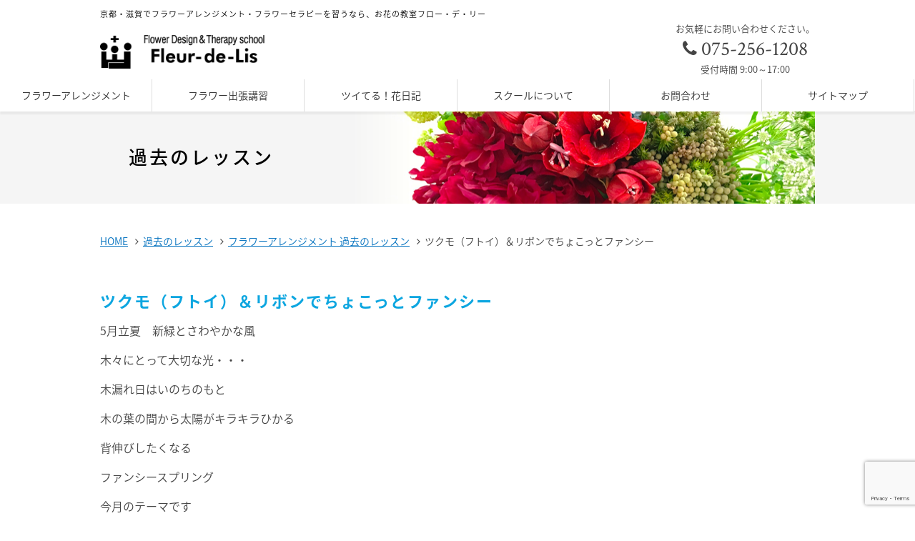

--- FILE ---
content_type: text/html; charset=UTF-8
request_url: http://55flower.com/report/6776.html
body_size: 5773
content:

<!DOCTYPE html>
<html>
<head>
<meta charset="utf-8">
<title>ツクモ（フトイ）＆リボンでちょこっとファンシー | 京都・滋賀でフラワーアレンジメント・フラワーセラピーを習うなら、お花の教室フロー・デ・リー</title>
<meta name="keywords" content="リボン,ツクモ,素敵,siga,kyoto,クリエイティブ,花教室,京都烏丸三条,木漏れ日,新緑,フラワースクール,フロー・デ・リー,京都,滋賀,フラワーアレンジメント,フラワーセラピスト,資格,セラピー,花,レッスン,出張,フラワー教室" />
<meta name="description" content="フラワーアレンジメント教室フロー・デ・リーは京都・滋賀でフラワーアレンジメントを総合的に学べるフラワーアレンジメント教室です。
関西一円に講師が出向く、出張フラワー教室・出前講師もさせていただきます。" />
<meta http-equiv="X-UA-Compatible" content="IE=edge">
<meta name="viewport" content="width=device-width, initial-scale=1">
<link href="http://55flower.com/wp/wp-content/themes/fleurdelis/css/base.css?ver=10" rel="stylesheet">
<link href="http://55flower.com/wp/wp-content/themes/fleurdelis/css/popupnavi.css?ver=2" rel="stylesheet" >
<link href="//maxcdn.bootstrapcdn.com/font-awesome/4.6.3/css/font-awesome.min.css" rel="stylesheet">
<link rel="icon" href="http://55flower.com/wp/wp-content/themes/fleurdelis/images/favicon.ico" type="image/vnd.microsoft.icon">
<link rel="apple-touch-icon" href="http://55flower.com/wp/wp-content/themes/fleurdelis/images/home_icon.png">
<link rel="shortcut icon" href="http://55flower.com/wp/wp-content/themes/fleurdelis/images/home_icon.png">
<link rel="icon" href="http://55flower.com/wp/wp-content/themes/fleurdelis/images/home_icon.png">
<link rel='dns-prefetch' href='//ajax.googleapis.com' />
<link rel='dns-prefetch' href='//www.google.com' />
<link rel='dns-prefetch' href='//s.w.org' />
<link rel='stylesheet' id='sbc-css'  href='http://55flower.com/wp/wp-content/plugins/wp-simple-booking-calendar/css/sbc.css' type='text/css' media='all' />
<link rel='stylesheet' id='contact-form-7-css'  href='http://55flower.com/wp/wp-content/plugins/contact-form-7/includes/css/styles.css' type='text/css' media='all' />
<link rel='stylesheet' id='jquery-ui-theme-css'  href='http://ajax.googleapis.com/ajax/libs/jqueryui/1.11.4/themes/start/jquery-ui.min.css' type='text/css' media='all' />
<link rel='stylesheet' id='jquery-ui-timepicker-css'  href='http://55flower.com/wp/wp-content/plugins/contact-form-7-datepicker/js/jquery-ui-timepicker/jquery-ui-timepicker-addon.min.css' type='text/css' media='all' />
<link rel='stylesheet' id='contact-form-7-confirm-css'  href='http://55flower.com/wp/wp-content/plugins/contact-form-7-add-confirm/includes/css/styles.css' type='text/css' media='all' />
<link rel='stylesheet' id='wp-pagenavi-css'  href='http://55flower.com/wp/wp-content/plugins/wp-pagenavi/pagenavi-css.css' type='text/css' media='all' />
<script type='text/javascript' src='//ajax.googleapis.com/ajax/libs/jquery/1.11.3/jquery.min.js'></script>
<script type='text/javascript' src='http://55flower.com/wp/wp-content/plugins/wp-simple-booking-calendar/js/sbc.js'></script>
		<style type="text/css" id="wp-custom-css">
								</style>
	<script src="https://use.typekit.net/kgo3fvr.js"></script>
<script>try{Typekit.load({ async: true });}catch(e){}</script>
<meta name="format-detection" content="telephone=no">

<script type="text/javascript">
  var _gaq = _gaq || [];
  _gaq.push(['_setAccount', 'UA-896195-1']);
  _gaq.push(['_trackPageview']);
  (function() {
    var ga = document.createElement('script'); ga.type = 'text/javascript'; ga.async = true;
    ga.src = ('https:' == document.location.protocol ? 'https://ssl' : 'http://www') + '.google-analytics.com/ga.js';
    var s = document.getElementsByTagName('script')[0]; s.parentNode.insertBefore(ga, s);
  })();
</script><link href="http://55flower.com/wp/wp-content/themes/fleurdelis/css/top.css" rel="stylesheet">
<link href="http://55flower.com/wp/wp-content/themes/fleurdelis/css/style.css" rel="stylesheet">
<link href="http://55flower.com/wp/wp-content/themes/fleurdelis/css/report.css" rel="stylesheet">
<link href="http://55flower.com/wp/wp-content/themes/fleurdelis/css/contact.css" rel="stylesheet">
</head>

<body id="report_page">

<!-- HEADER -->
<header>
<div class="inner">
<h1>京都・滋賀でフラワーアレンジメント・フラワーセラピーを習うなら、お花の教室フロー・デ・リー</h1>
<h2><a href="https://55flower.com"><img src="http://55flower.com/wp/wp-content/themes/fleurdelis/images/header_logo_sp.png" alt="フロー・デ・リー"></a></h2>
<div class="header_tel"><p>お気軽にお問い合わせください。</p><p class="phone_no"><i class="fa fa-phone" aria-hidden="true"></i> 075-256-1208</p><p>受付時間 9:00～17:00</p></div>
<div class="nav_humberger"><span></span></div>
</div>
<nav>
<ul>
<li class="menu1"><a href="https://55flower.com/arrangement.html">フラワーアレンジメント</a>
<ul class="sub">
<li><a href="https://55flower.com/arrangement.html">フラワーアレンジメント教室</a></li>
<li><a href="https://55flower.com/trial.html">体験レッスン</a></li>
<li><a href="https://55flower.com/arrangement/report.html">今日のレッスン</a></li>


</ul>
</li>
<li class="menu2"><a href="https://55flower.com/lecture.html">フラワー出張講習</a>
<ul class="sub">
<li><a href="https://55flower.com/lecture.html">出張講習とは・参考費用</a></li>
<li><a href="https://55flower.com/lecture-report.html">開催事例</a></li>
</ul>
</li>
<li class="menu3"><a href="https://55flower.com/therapy.html">ツイてる！花日記</a>
<ul class="sub">
<li><a href="https://55flower.com/therapy.html">ツイてる！花日記</a></li>
<li><a href="https://55flower.com/therapy/report.html">今日のレッスン</a></li>
</ul>
</li>
<li class="menu4"><a href="https://55flower.com/school.html">スクールについて</a></li>
<li class="menu5"><a href="https://55flower.com/contact.html">お問合わせ</a></li>
<li class="menu6"><a href="https://55flower.com/site-map.html">サイトマップ</a></li>
</ul>
</nav>
</header>
<div id="popupnavi">
<div class="logo"><a href="https://55flower.com"><img src="http://55flower.com/wp/wp-content/themes/fleurdelis/images/header_logo_sp_wht.png" alt="お花の教室フロー・デ・リー"></a></div>
<div class="close"></div>
<div class="popupnavi__inner">
<div class="tel_btn">
<p class="notes">お気軽にお問合わせください。</p>
<div class="tel_no"><a href="tel:075-256-1208"><i class="fa fa-phone" aria-hidden="true"></i> 075-256-1208</a></div>
<p class="notes">受付時間 9:00～17:00</p>
</div>
<ul>
<li class="menu1"><a href="https://55flower.com/arrangement.html">フラワーアレンジメント</a>
<ul class="sub">
<li><a href="https://55flower.com/arrangement.html">フラワーアレンジメント教室について</a></li>
<li><a href="https://55flower.com/trial.html">体験レッスン</a></li>
<li><a href="https://55flower.com/arrangement/report.html">今日のレッスン</a></li>

</ul>
</li>
<li class="menu2"><a href="https://55flower.com/lecture.html">フラワー出張講習</a>
<ul class="sub">
<li><a href="https://55flower.com/lecture.html">出張講習とは・参考費用</a></li>
<li><a href="https://55flower.com/lecture-report.html">開催事例</a></li>
</ul>
</li>
<li class="menu3"><a href="https://55flower.com/therapy.html">ツイてる！花日記ツイてる！花日記</a>
<ul class="sub">
<li><a href="https://55flower.com/therapy.html">ツイてる！花日記</a></li>
<li><a href="https://55flower.com/therapy/report.html">今日のレッスン</a></li>
</ul>
</li>
<li class="menu4"><a href="https://55flower.com/school.html">スクールについて</a></li>
<li class="menu5"><a href="https://55flower.com/contact.html">お問合わせ</a></li>
<li class="menu_sitemap"><a href="https://55flower.com/site-map.html">サイトマップ</a></li>
</ul>
</div>
</div>

<div class="page_cover"></div><!-- //HEADER -->

<div class="page_hdr report">
<div class="inner">
<h2>過去のレッスン</h2>
</div>
</div>

<div id="contents">


<div id="bread">
<ol>
<li><a href="https://55flower.com">HOME</a></li>
<li><a href="https://55flower.com/report.html">過去のレッスン</a></li>

<li><a href="https://55flower.com/arrangement/report.html">フラワーアレンジメント 過去のレッスン</a></li>
<li class="current">ツクモ（フトイ）＆リボンでちょこっとファンシー</li>
</ol>
</div>
<div class="clear"></div>



<h3 class="first">ツクモ（フトイ）＆リボンでちょこっとファンシー</h3>


<div class="lead">
<p>5月立夏　新緑とさわやかな風</p>
<p>木々にとって大切な光・・・</p>
<p>木漏れ日はいのちのもと</p>
<p>木の葉の間から太陽がキラキラひかる</p>
<p>背伸びしたくなる</p>
<p>ファンシースプリング</p>
<p>今月のテーマです</p>
</div>


<article>
<div class="post">
<div class="report_photo">
<img width="408" height="640" src="http://55flower.com/wp/wp-content/uploads/2721E3E5-D029-4D44-AAD4-056F95256B25.jpeg" class="attachment-thumbnailXL size-thumbnailXL" alt="" srcset="http://55flower.com/wp/wp-content/uploads/2721E3E5-D029-4D44-AAD4-056F95256B25.jpeg 408w, http://55flower.com/wp/wp-content/uploads/2721E3E5-D029-4D44-AAD4-056F95256B25-191x300.jpeg 191w" sizes="(max-width: 408px) 100vw, 408px" /></div>


</div>
<div class="post">
<div class="report_photo">
<img width="582" height="640" src="http://55flower.com/wp/wp-content/uploads/3D11E872-B489-460A-B9AA-9BDC6A0EC517.jpeg" class="attachment-thumbnailXL size-thumbnailXL" alt="" srcset="http://55flower.com/wp/wp-content/uploads/3D11E872-B489-460A-B9AA-9BDC6A0EC517.jpeg 582w, http://55flower.com/wp/wp-content/uploads/3D11E872-B489-460A-B9AA-9BDC6A0EC517-273x300.jpeg 273w" sizes="(max-width: 582px) 100vw, 582px" /></div>


</div>
<div class="post">
<div class="report_photo">
<img width="640" height="622" src="http://55flower.com/wp/wp-content/uploads/05DDC233-08AC-46DF-988C-342FC6A2AD8D.jpeg" class="attachment-thumbnailXL size-thumbnailXL" alt="" srcset="http://55flower.com/wp/wp-content/uploads/05DDC233-08AC-46DF-988C-342FC6A2AD8D.jpeg 640w, http://55flower.com/wp/wp-content/uploads/05DDC233-08AC-46DF-988C-342FC6A2AD8D-300x292.jpeg 300w" sizes="(max-width: 640px) 100vw, 640px" /></div>


</div>
<div class="post">
<div class="report_photo">
<img width="492" height="640" src="http://55flower.com/wp/wp-content/uploads/B11D6AF4-6769-4B79-9E54-AECE629274DF.jpeg" class="attachment-thumbnailXL size-thumbnailXL" alt="" srcset="http://55flower.com/wp/wp-content/uploads/B11D6AF4-6769-4B79-9E54-AECE629274DF.jpeg 492w, http://55flower.com/wp/wp-content/uploads/B11D6AF4-6769-4B79-9E54-AECE629274DF-231x300.jpeg 231w" sizes="(max-width: 492px) 100vw, 492px" /></div>


</div>
<div class="post">
<div class="report_photo">
<img width="334" height="521" src="http://55flower.com/wp/wp-content/uploads/EB87981E-5527-4771-A3A7-637F9A2D0F0C-e1683015934481.jpeg" class="attachment-thumbnailXL size-thumbnailXL" alt="" srcset="http://55flower.com/wp/wp-content/uploads/EB87981E-5527-4771-A3A7-637F9A2D0F0C-e1683015934481.jpeg 334w, http://55flower.com/wp/wp-content/uploads/EB87981E-5527-4771-A3A7-637F9A2D0F0C-e1683015934481-192x300.jpeg 192w" sizes="(max-width: 334px) 100vw, 334px" /></div>


</div>
</article>



<div id="topics_section" style="padding-top: 50px;">
<h3>最近のエントリー</h3>
<table>

<tr>
<th>2025/03/27</th>
<td><a href="https://55flower.com/report/7221.html">秋色自由花</a></td>
</tr>
<tr>
<th>2024/10/03</th>
<td><a href="https://55flower.com/report/7202.html">そのままドライフラワーにする！　</a></td>
</tr>
<tr>
<th>2024/09/11</th>
<td><a href="https://55flower.com/report/7182.html">あら？　お野菜　すてき！</a></td>
</tr>
<tr>
<th>2024/08/13</th>
<td><a href="https://55flower.com/report/7123.html">ひさしぶりのレッスン画像</a></td>
</tr>
<tr>
<th>2023/11/16</th>
<td><a href="https://55flower.com/report/7037.html">アーティフィシャルフラワーでニュアンスカラーを楽しむ♪｜フラワーアレンジ</a></td>
</tr>
</table>
</div>


<div id="contact_section">

<h3>フラワーアレンジメント教室の入会申し込み・お問合わせ</h3>
<div role="form" class="wpcf7" id="wpcf7-f424-o1" lang="ja" dir="ltr">
<div class="screen-reader-response"></div>
<form action="/report/6776.html#wpcf7-f424-o1" method="post" class="wpcf7-form" novalidate="novalidate">
<div style="display: none;">
<input type="hidden" name="_wpcf7" value="424" />
<input type="hidden" name="_wpcf7_version" value="5.1.6" />
<input type="hidden" name="_wpcf7_locale" value="ja" />
<input type="hidden" name="_wpcf7_unit_tag" value="wpcf7-f424-o1" />
<input type="hidden" name="_wpcf7_container_post" value="0" />
<input type="hidden" name="g-recaptcha-response" value="" />
</div>
<div class="wpcf7c-elm-step1">
<div class="contact_lead">
<p>フロー・デ・リーからの返信を持って予約完了となります。<br>その際に会場の詳細や、持ち物などをご案内致します。<br>お問合せの方は、お電話にてお願い致します。<br>TEL：075-256-1208</p>
<p>二日以内の返信を心がけております。連絡がない場合はお手数ですがお電話にてご連絡下さい。</p>
<p><span class="f-red">※</span> は必須項目です。</p>
</div>
</div>
<p class="wpcf7c-elm-step2">こちらの内容で正しければ「送信する」ボタンを修正するのであれば「編集する」ボタンをクリックして下さい。</p>
<table class="reserve">
<tr>
<th>お名前 <span class="f-red">※</span></th>
<td><span class="wpcf7-form-control-wrap contact_name"><input type="text" name="contact_name" value="" size="40" class="wpcf7-form-control wpcf7-text wpcf7-validates-as-required" aria-required="true" aria-invalid="false" /></span></td>
</tr>
<tr>
<th>ご住所 <span class="f-red">※</span></th>
<td>
<div class="short">〒 <span class="wpcf7-form-control-wrap zip"><input type="text" name="zip" value="" size="8" maxlength="8" class="wpcf7-form-control wpcf7-text wpcf7-validates-as-required" id="zip" aria-required="true" aria-invalid="false" /></span>　<span class="notes">郵便番号を入力すると住所が自動入力されます。</span></div>
<div><span class="wpcf7-form-control-wrap address"><input type="text" name="address" value="" size="80" class="wpcf7-form-control wpcf7-text" id="address" aria-invalid="false" /></span> </div>
</td>
</tr>
<tr>
<th>TEL <span class="f-red">※</span></th>
<td><span class="wpcf7-form-control-wrap contact_tel"><input type="tel" name="contact_tel" value="" size="40" class="wpcf7-form-control wpcf7-text wpcf7-tel wpcf7-validates-as-required wpcf7-validates-as-tel" aria-required="true" aria-invalid="false" /></span></td>
</tr>
<tr>
<th>メールアドレス <span class="f-red">※</span></th>
<td><span class="wpcf7-form-control-wrap contact_email"><input type="email" name="contact_email" value="" size="40" class="wpcf7-form-control wpcf7-text wpcf7-email wpcf7-validates-as-required wpcf7-validates-as-email" aria-required="true" aria-invalid="false" /></span></td>
</tr>
<tr>
<tr>
<th>年代</th>
<td><span class="wpcf7-form-control-wrap contact_age"><select name="contact_age" class="wpcf7-form-control wpcf7-select" aria-invalid="false"><option value="">---</option><option value="10代">10代</option><option value="20代">20代</option><option value="30代">30代</option><option value="40代">40代</option><option value="50代">50代</option><option value="60代">60代</option><option value="70代">70代</option><option value="80代">80代</option></select></span></td>
</tr>
<tr>
<th>ご要望・ご質問等</th>
<td> <span class="wpcf7-form-control-wrap contact_comment"><textarea name="contact_comment" cols="40" rows="10" class="wpcf7-form-control wpcf7-textarea" aria-invalid="false"></textarea></span> </td>
</tr>
</table>
<p class="wpcf7c-elm-step2">こちらの内容で正しければ「送信する」ボタンを<br><br />
修正するのであれば「編集する」ボタンをクリックして下さい。</p>
<div class="sendbtn"><input type="button" value="編集する" class="wpcf7-form-control wpcf7-back wpcf7c-elm-step2 wpcf7c-btn-back wpcf7c-force-hide" /><input type="submit" value="確認画面" class="wpcf7-form-control wpcf7-confirm wpcf7c-elm-step1 wpcf7c-btn-confirm wpcf7c-force-hide" /> <input type="submit" value="送信する" class="wpcf7-form-control wpcf7-submit" /></div>
<div class="wpcf7-response-output wpcf7-display-none"></div></form></div>



</div>




</div>

<!-- FOOTER -->
<footer>
<p id="copyright">Copyright &copy; fleur-de-Lis All Rights Reserved.</p>
</footer>
<p id="back-top"><a href="#"><i class="fa fa-angle-up"></i></a></p><!-- FOOTER -->

<script src="http://55flower.com/wp/wp-content/themes/fleurdelis/js/navmenu.js"></script>
<script src="http://55flower.com/wp/wp-content/themes/fleurdelis/js/popupnavi.js?ver=2021"></script>
<script src="http://55flower.com/wp/wp-content/themes/fleurdelis/js/extension.js?ver=2021"></script>
<script>
document.addEventListener( 'wpcf7mailsent', function( event ) {
  location = 'thanks.html'; /* 遷移先のURL */
}, false );
</script>
<script type='text/javascript'>
/* <![CDATA[ */
var wpcf7 = {"apiSettings":{"root":"https:\/\/55flower.com\/wp-json\/contact-form-7\/v1","namespace":"contact-form-7\/v1"}};
/* ]]> */
</script>
<script type='text/javascript' src='http://55flower.com/wp/wp-content/plugins/contact-form-7/includes/js/scripts.js'></script>
<script type='text/javascript' src='http://55flower.com/wp/wp-includes/js/jquery/ui/core.min.js'></script>
<script type='text/javascript' src='http://55flower.com/wp/wp-includes/js/jquery/ui/datepicker.min.js'></script>
<script type='text/javascript'>
jQuery(document).ready(function(jQuery){jQuery.datepicker.setDefaults({"closeText":"\u9589\u3058\u308b","currentText":"\u4eca\u65e5","monthNames":["1\u6708","2\u6708","3\u6708","4\u6708","5\u6708","6\u6708","7\u6708","8\u6708","9\u6708","10\u6708","11\u6708","12\u6708"],"monthNamesShort":["1\u6708","2\u6708","3\u6708","4\u6708","5\u6708","6\u6708","7\u6708","8\u6708","9\u6708","10\u6708","11\u6708","12\u6708"],"nextText":"\u6b21\u3078","prevText":"\u524d","dayNames":["\u65e5\u66dc\u65e5","\u6708\u66dc\u65e5","\u706b\u66dc\u65e5","\u6c34\u66dc\u65e5","\u6728\u66dc\u65e5","\u91d1\u66dc\u65e5","\u571f\u66dc\u65e5"],"dayNamesShort":["\u65e5","\u6708","\u706b","\u6c34","\u6728","\u91d1","\u571f"],"dayNamesMin":["\u65e5","\u6708","\u706b","\u6c34","\u6728","\u91d1","\u571f"],"dateFormat":"yy\u5e74mm\u6708d\u65e5","firstDay":0,"isRTL":false});});
</script>
<script type='text/javascript' src='http://ajax.googleapis.com/ajax/libs/jqueryui/1.11.4/i18n/datepicker-ja.min.js'></script>
<script type='text/javascript' src='http://55flower.com/wp/wp-content/plugins/contact-form-7-datepicker/js/jquery-ui-timepicker/jquery-ui-timepicker-addon.min.js'></script>
<script type='text/javascript' src='http://55flower.com/wp/wp-content/plugins/contact-form-7-datepicker/js/jquery-ui-timepicker/i18n/jquery-ui-timepicker-ja.js'></script>
<script type='text/javascript' src='http://55flower.com/wp/wp-includes/js/jquery/ui/widget.min.js'></script>
<script type='text/javascript' src='http://55flower.com/wp/wp-includes/js/jquery/ui/mouse.min.js'></script>
<script type='text/javascript' src='http://55flower.com/wp/wp-includes/js/jquery/ui/slider.min.js'></script>
<script type='text/javascript' src='http://55flower.com/wp/wp-includes/js/jquery/ui/button.min.js'></script>
<script type='text/javascript' src='http://55flower.com/wp/wp-content/plugins/contact-form-7-datepicker/js/jquery-ui-sliderAccess.js'></script>
<script type='text/javascript' src='http://55flower.com/wp/wp-includes/js/jquery/jquery.form.min.js'></script>
<script type='text/javascript' src='http://55flower.com/wp/wp-content/plugins/contact-form-7-add-confirm/includes/js/scripts.js'></script>
<script type='text/javascript' src='https://www.google.com/recaptcha/api.js?render=6LfSmWgjAAAAAJAkXzcuIkue7-yeOi-aqQnHIo1L'></script>
<script type="text/javascript">
( function( grecaptcha, sitekey, actions ) {

	var wpcf7recaptcha = {

		execute: function( action ) {
			grecaptcha.execute(
				sitekey,
				{ action: action }
			).then( function( token ) {
				var forms = document.getElementsByTagName( 'form' );

				for ( var i = 0; i < forms.length; i++ ) {
					var fields = forms[ i ].getElementsByTagName( 'input' );

					for ( var j = 0; j < fields.length; j++ ) {
						var field = fields[ j ];

						if ( 'g-recaptcha-response' === field.getAttribute( 'name' ) ) {
							field.setAttribute( 'value', token );
							break;
						}
					}
				}
			} );
		},

		executeOnHomepage: function() {
			wpcf7recaptcha.execute( actions[ 'homepage' ] );
		},

		executeOnContactform: function() {
			wpcf7recaptcha.execute( actions[ 'contactform' ] );
		},

	};

	grecaptcha.ready(
		wpcf7recaptcha.executeOnHomepage
	);

	document.addEventListener( 'change',
		wpcf7recaptcha.executeOnContactform, false
	);

	document.addEventListener( 'wpcf7submit',
		wpcf7recaptcha.executeOnHomepage, false
	);

} )(
	grecaptcha,
	'6LfSmWgjAAAAAJAkXzcuIkue7-yeOi-aqQnHIo1L',
	{"homepage":"homepage","contactform":"contactform"}
);
</script>
<script src="https://ajaxzip3.github.io/ajaxzip3.js" charset="UTF-8"></script>
<script>
$(function() {
	 $("#zip").attr('onKeyUp', 'AjaxZip3.zip2addr(this,\'\',\'address\',\'address\');');
});
</script>
</body>
</html>


--- FILE ---
content_type: text/html; charset=utf-8
request_url: https://www.google.com/recaptcha/api2/anchor?ar=1&k=6LfSmWgjAAAAAJAkXzcuIkue7-yeOi-aqQnHIo1L&co=aHR0cDovLzU1Zmxvd2VyLmNvbTo4MA..&hl=en&v=PoyoqOPhxBO7pBk68S4YbpHZ&size=invisible&anchor-ms=20000&execute-ms=30000&cb=dw4kg84x16xj
body_size: 48575
content:
<!DOCTYPE HTML><html dir="ltr" lang="en"><head><meta http-equiv="Content-Type" content="text/html; charset=UTF-8">
<meta http-equiv="X-UA-Compatible" content="IE=edge">
<title>reCAPTCHA</title>
<style type="text/css">
/* cyrillic-ext */
@font-face {
  font-family: 'Roboto';
  font-style: normal;
  font-weight: 400;
  font-stretch: 100%;
  src: url(//fonts.gstatic.com/s/roboto/v48/KFO7CnqEu92Fr1ME7kSn66aGLdTylUAMa3GUBHMdazTgWw.woff2) format('woff2');
  unicode-range: U+0460-052F, U+1C80-1C8A, U+20B4, U+2DE0-2DFF, U+A640-A69F, U+FE2E-FE2F;
}
/* cyrillic */
@font-face {
  font-family: 'Roboto';
  font-style: normal;
  font-weight: 400;
  font-stretch: 100%;
  src: url(//fonts.gstatic.com/s/roboto/v48/KFO7CnqEu92Fr1ME7kSn66aGLdTylUAMa3iUBHMdazTgWw.woff2) format('woff2');
  unicode-range: U+0301, U+0400-045F, U+0490-0491, U+04B0-04B1, U+2116;
}
/* greek-ext */
@font-face {
  font-family: 'Roboto';
  font-style: normal;
  font-weight: 400;
  font-stretch: 100%;
  src: url(//fonts.gstatic.com/s/roboto/v48/KFO7CnqEu92Fr1ME7kSn66aGLdTylUAMa3CUBHMdazTgWw.woff2) format('woff2');
  unicode-range: U+1F00-1FFF;
}
/* greek */
@font-face {
  font-family: 'Roboto';
  font-style: normal;
  font-weight: 400;
  font-stretch: 100%;
  src: url(//fonts.gstatic.com/s/roboto/v48/KFO7CnqEu92Fr1ME7kSn66aGLdTylUAMa3-UBHMdazTgWw.woff2) format('woff2');
  unicode-range: U+0370-0377, U+037A-037F, U+0384-038A, U+038C, U+038E-03A1, U+03A3-03FF;
}
/* math */
@font-face {
  font-family: 'Roboto';
  font-style: normal;
  font-weight: 400;
  font-stretch: 100%;
  src: url(//fonts.gstatic.com/s/roboto/v48/KFO7CnqEu92Fr1ME7kSn66aGLdTylUAMawCUBHMdazTgWw.woff2) format('woff2');
  unicode-range: U+0302-0303, U+0305, U+0307-0308, U+0310, U+0312, U+0315, U+031A, U+0326-0327, U+032C, U+032F-0330, U+0332-0333, U+0338, U+033A, U+0346, U+034D, U+0391-03A1, U+03A3-03A9, U+03B1-03C9, U+03D1, U+03D5-03D6, U+03F0-03F1, U+03F4-03F5, U+2016-2017, U+2034-2038, U+203C, U+2040, U+2043, U+2047, U+2050, U+2057, U+205F, U+2070-2071, U+2074-208E, U+2090-209C, U+20D0-20DC, U+20E1, U+20E5-20EF, U+2100-2112, U+2114-2115, U+2117-2121, U+2123-214F, U+2190, U+2192, U+2194-21AE, U+21B0-21E5, U+21F1-21F2, U+21F4-2211, U+2213-2214, U+2216-22FF, U+2308-230B, U+2310, U+2319, U+231C-2321, U+2336-237A, U+237C, U+2395, U+239B-23B7, U+23D0, U+23DC-23E1, U+2474-2475, U+25AF, U+25B3, U+25B7, U+25BD, U+25C1, U+25CA, U+25CC, U+25FB, U+266D-266F, U+27C0-27FF, U+2900-2AFF, U+2B0E-2B11, U+2B30-2B4C, U+2BFE, U+3030, U+FF5B, U+FF5D, U+1D400-1D7FF, U+1EE00-1EEFF;
}
/* symbols */
@font-face {
  font-family: 'Roboto';
  font-style: normal;
  font-weight: 400;
  font-stretch: 100%;
  src: url(//fonts.gstatic.com/s/roboto/v48/KFO7CnqEu92Fr1ME7kSn66aGLdTylUAMaxKUBHMdazTgWw.woff2) format('woff2');
  unicode-range: U+0001-000C, U+000E-001F, U+007F-009F, U+20DD-20E0, U+20E2-20E4, U+2150-218F, U+2190, U+2192, U+2194-2199, U+21AF, U+21E6-21F0, U+21F3, U+2218-2219, U+2299, U+22C4-22C6, U+2300-243F, U+2440-244A, U+2460-24FF, U+25A0-27BF, U+2800-28FF, U+2921-2922, U+2981, U+29BF, U+29EB, U+2B00-2BFF, U+4DC0-4DFF, U+FFF9-FFFB, U+10140-1018E, U+10190-1019C, U+101A0, U+101D0-101FD, U+102E0-102FB, U+10E60-10E7E, U+1D2C0-1D2D3, U+1D2E0-1D37F, U+1F000-1F0FF, U+1F100-1F1AD, U+1F1E6-1F1FF, U+1F30D-1F30F, U+1F315, U+1F31C, U+1F31E, U+1F320-1F32C, U+1F336, U+1F378, U+1F37D, U+1F382, U+1F393-1F39F, U+1F3A7-1F3A8, U+1F3AC-1F3AF, U+1F3C2, U+1F3C4-1F3C6, U+1F3CA-1F3CE, U+1F3D4-1F3E0, U+1F3ED, U+1F3F1-1F3F3, U+1F3F5-1F3F7, U+1F408, U+1F415, U+1F41F, U+1F426, U+1F43F, U+1F441-1F442, U+1F444, U+1F446-1F449, U+1F44C-1F44E, U+1F453, U+1F46A, U+1F47D, U+1F4A3, U+1F4B0, U+1F4B3, U+1F4B9, U+1F4BB, U+1F4BF, U+1F4C8-1F4CB, U+1F4D6, U+1F4DA, U+1F4DF, U+1F4E3-1F4E6, U+1F4EA-1F4ED, U+1F4F7, U+1F4F9-1F4FB, U+1F4FD-1F4FE, U+1F503, U+1F507-1F50B, U+1F50D, U+1F512-1F513, U+1F53E-1F54A, U+1F54F-1F5FA, U+1F610, U+1F650-1F67F, U+1F687, U+1F68D, U+1F691, U+1F694, U+1F698, U+1F6AD, U+1F6B2, U+1F6B9-1F6BA, U+1F6BC, U+1F6C6-1F6CF, U+1F6D3-1F6D7, U+1F6E0-1F6EA, U+1F6F0-1F6F3, U+1F6F7-1F6FC, U+1F700-1F7FF, U+1F800-1F80B, U+1F810-1F847, U+1F850-1F859, U+1F860-1F887, U+1F890-1F8AD, U+1F8B0-1F8BB, U+1F8C0-1F8C1, U+1F900-1F90B, U+1F93B, U+1F946, U+1F984, U+1F996, U+1F9E9, U+1FA00-1FA6F, U+1FA70-1FA7C, U+1FA80-1FA89, U+1FA8F-1FAC6, U+1FACE-1FADC, U+1FADF-1FAE9, U+1FAF0-1FAF8, U+1FB00-1FBFF;
}
/* vietnamese */
@font-face {
  font-family: 'Roboto';
  font-style: normal;
  font-weight: 400;
  font-stretch: 100%;
  src: url(//fonts.gstatic.com/s/roboto/v48/KFO7CnqEu92Fr1ME7kSn66aGLdTylUAMa3OUBHMdazTgWw.woff2) format('woff2');
  unicode-range: U+0102-0103, U+0110-0111, U+0128-0129, U+0168-0169, U+01A0-01A1, U+01AF-01B0, U+0300-0301, U+0303-0304, U+0308-0309, U+0323, U+0329, U+1EA0-1EF9, U+20AB;
}
/* latin-ext */
@font-face {
  font-family: 'Roboto';
  font-style: normal;
  font-weight: 400;
  font-stretch: 100%;
  src: url(//fonts.gstatic.com/s/roboto/v48/KFO7CnqEu92Fr1ME7kSn66aGLdTylUAMa3KUBHMdazTgWw.woff2) format('woff2');
  unicode-range: U+0100-02BA, U+02BD-02C5, U+02C7-02CC, U+02CE-02D7, U+02DD-02FF, U+0304, U+0308, U+0329, U+1D00-1DBF, U+1E00-1E9F, U+1EF2-1EFF, U+2020, U+20A0-20AB, U+20AD-20C0, U+2113, U+2C60-2C7F, U+A720-A7FF;
}
/* latin */
@font-face {
  font-family: 'Roboto';
  font-style: normal;
  font-weight: 400;
  font-stretch: 100%;
  src: url(//fonts.gstatic.com/s/roboto/v48/KFO7CnqEu92Fr1ME7kSn66aGLdTylUAMa3yUBHMdazQ.woff2) format('woff2');
  unicode-range: U+0000-00FF, U+0131, U+0152-0153, U+02BB-02BC, U+02C6, U+02DA, U+02DC, U+0304, U+0308, U+0329, U+2000-206F, U+20AC, U+2122, U+2191, U+2193, U+2212, U+2215, U+FEFF, U+FFFD;
}
/* cyrillic-ext */
@font-face {
  font-family: 'Roboto';
  font-style: normal;
  font-weight: 500;
  font-stretch: 100%;
  src: url(//fonts.gstatic.com/s/roboto/v48/KFO7CnqEu92Fr1ME7kSn66aGLdTylUAMa3GUBHMdazTgWw.woff2) format('woff2');
  unicode-range: U+0460-052F, U+1C80-1C8A, U+20B4, U+2DE0-2DFF, U+A640-A69F, U+FE2E-FE2F;
}
/* cyrillic */
@font-face {
  font-family: 'Roboto';
  font-style: normal;
  font-weight: 500;
  font-stretch: 100%;
  src: url(//fonts.gstatic.com/s/roboto/v48/KFO7CnqEu92Fr1ME7kSn66aGLdTylUAMa3iUBHMdazTgWw.woff2) format('woff2');
  unicode-range: U+0301, U+0400-045F, U+0490-0491, U+04B0-04B1, U+2116;
}
/* greek-ext */
@font-face {
  font-family: 'Roboto';
  font-style: normal;
  font-weight: 500;
  font-stretch: 100%;
  src: url(//fonts.gstatic.com/s/roboto/v48/KFO7CnqEu92Fr1ME7kSn66aGLdTylUAMa3CUBHMdazTgWw.woff2) format('woff2');
  unicode-range: U+1F00-1FFF;
}
/* greek */
@font-face {
  font-family: 'Roboto';
  font-style: normal;
  font-weight: 500;
  font-stretch: 100%;
  src: url(//fonts.gstatic.com/s/roboto/v48/KFO7CnqEu92Fr1ME7kSn66aGLdTylUAMa3-UBHMdazTgWw.woff2) format('woff2');
  unicode-range: U+0370-0377, U+037A-037F, U+0384-038A, U+038C, U+038E-03A1, U+03A3-03FF;
}
/* math */
@font-face {
  font-family: 'Roboto';
  font-style: normal;
  font-weight: 500;
  font-stretch: 100%;
  src: url(//fonts.gstatic.com/s/roboto/v48/KFO7CnqEu92Fr1ME7kSn66aGLdTylUAMawCUBHMdazTgWw.woff2) format('woff2');
  unicode-range: U+0302-0303, U+0305, U+0307-0308, U+0310, U+0312, U+0315, U+031A, U+0326-0327, U+032C, U+032F-0330, U+0332-0333, U+0338, U+033A, U+0346, U+034D, U+0391-03A1, U+03A3-03A9, U+03B1-03C9, U+03D1, U+03D5-03D6, U+03F0-03F1, U+03F4-03F5, U+2016-2017, U+2034-2038, U+203C, U+2040, U+2043, U+2047, U+2050, U+2057, U+205F, U+2070-2071, U+2074-208E, U+2090-209C, U+20D0-20DC, U+20E1, U+20E5-20EF, U+2100-2112, U+2114-2115, U+2117-2121, U+2123-214F, U+2190, U+2192, U+2194-21AE, U+21B0-21E5, U+21F1-21F2, U+21F4-2211, U+2213-2214, U+2216-22FF, U+2308-230B, U+2310, U+2319, U+231C-2321, U+2336-237A, U+237C, U+2395, U+239B-23B7, U+23D0, U+23DC-23E1, U+2474-2475, U+25AF, U+25B3, U+25B7, U+25BD, U+25C1, U+25CA, U+25CC, U+25FB, U+266D-266F, U+27C0-27FF, U+2900-2AFF, U+2B0E-2B11, U+2B30-2B4C, U+2BFE, U+3030, U+FF5B, U+FF5D, U+1D400-1D7FF, U+1EE00-1EEFF;
}
/* symbols */
@font-face {
  font-family: 'Roboto';
  font-style: normal;
  font-weight: 500;
  font-stretch: 100%;
  src: url(//fonts.gstatic.com/s/roboto/v48/KFO7CnqEu92Fr1ME7kSn66aGLdTylUAMaxKUBHMdazTgWw.woff2) format('woff2');
  unicode-range: U+0001-000C, U+000E-001F, U+007F-009F, U+20DD-20E0, U+20E2-20E4, U+2150-218F, U+2190, U+2192, U+2194-2199, U+21AF, U+21E6-21F0, U+21F3, U+2218-2219, U+2299, U+22C4-22C6, U+2300-243F, U+2440-244A, U+2460-24FF, U+25A0-27BF, U+2800-28FF, U+2921-2922, U+2981, U+29BF, U+29EB, U+2B00-2BFF, U+4DC0-4DFF, U+FFF9-FFFB, U+10140-1018E, U+10190-1019C, U+101A0, U+101D0-101FD, U+102E0-102FB, U+10E60-10E7E, U+1D2C0-1D2D3, U+1D2E0-1D37F, U+1F000-1F0FF, U+1F100-1F1AD, U+1F1E6-1F1FF, U+1F30D-1F30F, U+1F315, U+1F31C, U+1F31E, U+1F320-1F32C, U+1F336, U+1F378, U+1F37D, U+1F382, U+1F393-1F39F, U+1F3A7-1F3A8, U+1F3AC-1F3AF, U+1F3C2, U+1F3C4-1F3C6, U+1F3CA-1F3CE, U+1F3D4-1F3E0, U+1F3ED, U+1F3F1-1F3F3, U+1F3F5-1F3F7, U+1F408, U+1F415, U+1F41F, U+1F426, U+1F43F, U+1F441-1F442, U+1F444, U+1F446-1F449, U+1F44C-1F44E, U+1F453, U+1F46A, U+1F47D, U+1F4A3, U+1F4B0, U+1F4B3, U+1F4B9, U+1F4BB, U+1F4BF, U+1F4C8-1F4CB, U+1F4D6, U+1F4DA, U+1F4DF, U+1F4E3-1F4E6, U+1F4EA-1F4ED, U+1F4F7, U+1F4F9-1F4FB, U+1F4FD-1F4FE, U+1F503, U+1F507-1F50B, U+1F50D, U+1F512-1F513, U+1F53E-1F54A, U+1F54F-1F5FA, U+1F610, U+1F650-1F67F, U+1F687, U+1F68D, U+1F691, U+1F694, U+1F698, U+1F6AD, U+1F6B2, U+1F6B9-1F6BA, U+1F6BC, U+1F6C6-1F6CF, U+1F6D3-1F6D7, U+1F6E0-1F6EA, U+1F6F0-1F6F3, U+1F6F7-1F6FC, U+1F700-1F7FF, U+1F800-1F80B, U+1F810-1F847, U+1F850-1F859, U+1F860-1F887, U+1F890-1F8AD, U+1F8B0-1F8BB, U+1F8C0-1F8C1, U+1F900-1F90B, U+1F93B, U+1F946, U+1F984, U+1F996, U+1F9E9, U+1FA00-1FA6F, U+1FA70-1FA7C, U+1FA80-1FA89, U+1FA8F-1FAC6, U+1FACE-1FADC, U+1FADF-1FAE9, U+1FAF0-1FAF8, U+1FB00-1FBFF;
}
/* vietnamese */
@font-face {
  font-family: 'Roboto';
  font-style: normal;
  font-weight: 500;
  font-stretch: 100%;
  src: url(//fonts.gstatic.com/s/roboto/v48/KFO7CnqEu92Fr1ME7kSn66aGLdTylUAMa3OUBHMdazTgWw.woff2) format('woff2');
  unicode-range: U+0102-0103, U+0110-0111, U+0128-0129, U+0168-0169, U+01A0-01A1, U+01AF-01B0, U+0300-0301, U+0303-0304, U+0308-0309, U+0323, U+0329, U+1EA0-1EF9, U+20AB;
}
/* latin-ext */
@font-face {
  font-family: 'Roboto';
  font-style: normal;
  font-weight: 500;
  font-stretch: 100%;
  src: url(//fonts.gstatic.com/s/roboto/v48/KFO7CnqEu92Fr1ME7kSn66aGLdTylUAMa3KUBHMdazTgWw.woff2) format('woff2');
  unicode-range: U+0100-02BA, U+02BD-02C5, U+02C7-02CC, U+02CE-02D7, U+02DD-02FF, U+0304, U+0308, U+0329, U+1D00-1DBF, U+1E00-1E9F, U+1EF2-1EFF, U+2020, U+20A0-20AB, U+20AD-20C0, U+2113, U+2C60-2C7F, U+A720-A7FF;
}
/* latin */
@font-face {
  font-family: 'Roboto';
  font-style: normal;
  font-weight: 500;
  font-stretch: 100%;
  src: url(//fonts.gstatic.com/s/roboto/v48/KFO7CnqEu92Fr1ME7kSn66aGLdTylUAMa3yUBHMdazQ.woff2) format('woff2');
  unicode-range: U+0000-00FF, U+0131, U+0152-0153, U+02BB-02BC, U+02C6, U+02DA, U+02DC, U+0304, U+0308, U+0329, U+2000-206F, U+20AC, U+2122, U+2191, U+2193, U+2212, U+2215, U+FEFF, U+FFFD;
}
/* cyrillic-ext */
@font-face {
  font-family: 'Roboto';
  font-style: normal;
  font-weight: 900;
  font-stretch: 100%;
  src: url(//fonts.gstatic.com/s/roboto/v48/KFO7CnqEu92Fr1ME7kSn66aGLdTylUAMa3GUBHMdazTgWw.woff2) format('woff2');
  unicode-range: U+0460-052F, U+1C80-1C8A, U+20B4, U+2DE0-2DFF, U+A640-A69F, U+FE2E-FE2F;
}
/* cyrillic */
@font-face {
  font-family: 'Roboto';
  font-style: normal;
  font-weight: 900;
  font-stretch: 100%;
  src: url(//fonts.gstatic.com/s/roboto/v48/KFO7CnqEu92Fr1ME7kSn66aGLdTylUAMa3iUBHMdazTgWw.woff2) format('woff2');
  unicode-range: U+0301, U+0400-045F, U+0490-0491, U+04B0-04B1, U+2116;
}
/* greek-ext */
@font-face {
  font-family: 'Roboto';
  font-style: normal;
  font-weight: 900;
  font-stretch: 100%;
  src: url(//fonts.gstatic.com/s/roboto/v48/KFO7CnqEu92Fr1ME7kSn66aGLdTylUAMa3CUBHMdazTgWw.woff2) format('woff2');
  unicode-range: U+1F00-1FFF;
}
/* greek */
@font-face {
  font-family: 'Roboto';
  font-style: normal;
  font-weight: 900;
  font-stretch: 100%;
  src: url(//fonts.gstatic.com/s/roboto/v48/KFO7CnqEu92Fr1ME7kSn66aGLdTylUAMa3-UBHMdazTgWw.woff2) format('woff2');
  unicode-range: U+0370-0377, U+037A-037F, U+0384-038A, U+038C, U+038E-03A1, U+03A3-03FF;
}
/* math */
@font-face {
  font-family: 'Roboto';
  font-style: normal;
  font-weight: 900;
  font-stretch: 100%;
  src: url(//fonts.gstatic.com/s/roboto/v48/KFO7CnqEu92Fr1ME7kSn66aGLdTylUAMawCUBHMdazTgWw.woff2) format('woff2');
  unicode-range: U+0302-0303, U+0305, U+0307-0308, U+0310, U+0312, U+0315, U+031A, U+0326-0327, U+032C, U+032F-0330, U+0332-0333, U+0338, U+033A, U+0346, U+034D, U+0391-03A1, U+03A3-03A9, U+03B1-03C9, U+03D1, U+03D5-03D6, U+03F0-03F1, U+03F4-03F5, U+2016-2017, U+2034-2038, U+203C, U+2040, U+2043, U+2047, U+2050, U+2057, U+205F, U+2070-2071, U+2074-208E, U+2090-209C, U+20D0-20DC, U+20E1, U+20E5-20EF, U+2100-2112, U+2114-2115, U+2117-2121, U+2123-214F, U+2190, U+2192, U+2194-21AE, U+21B0-21E5, U+21F1-21F2, U+21F4-2211, U+2213-2214, U+2216-22FF, U+2308-230B, U+2310, U+2319, U+231C-2321, U+2336-237A, U+237C, U+2395, U+239B-23B7, U+23D0, U+23DC-23E1, U+2474-2475, U+25AF, U+25B3, U+25B7, U+25BD, U+25C1, U+25CA, U+25CC, U+25FB, U+266D-266F, U+27C0-27FF, U+2900-2AFF, U+2B0E-2B11, U+2B30-2B4C, U+2BFE, U+3030, U+FF5B, U+FF5D, U+1D400-1D7FF, U+1EE00-1EEFF;
}
/* symbols */
@font-face {
  font-family: 'Roboto';
  font-style: normal;
  font-weight: 900;
  font-stretch: 100%;
  src: url(//fonts.gstatic.com/s/roboto/v48/KFO7CnqEu92Fr1ME7kSn66aGLdTylUAMaxKUBHMdazTgWw.woff2) format('woff2');
  unicode-range: U+0001-000C, U+000E-001F, U+007F-009F, U+20DD-20E0, U+20E2-20E4, U+2150-218F, U+2190, U+2192, U+2194-2199, U+21AF, U+21E6-21F0, U+21F3, U+2218-2219, U+2299, U+22C4-22C6, U+2300-243F, U+2440-244A, U+2460-24FF, U+25A0-27BF, U+2800-28FF, U+2921-2922, U+2981, U+29BF, U+29EB, U+2B00-2BFF, U+4DC0-4DFF, U+FFF9-FFFB, U+10140-1018E, U+10190-1019C, U+101A0, U+101D0-101FD, U+102E0-102FB, U+10E60-10E7E, U+1D2C0-1D2D3, U+1D2E0-1D37F, U+1F000-1F0FF, U+1F100-1F1AD, U+1F1E6-1F1FF, U+1F30D-1F30F, U+1F315, U+1F31C, U+1F31E, U+1F320-1F32C, U+1F336, U+1F378, U+1F37D, U+1F382, U+1F393-1F39F, U+1F3A7-1F3A8, U+1F3AC-1F3AF, U+1F3C2, U+1F3C4-1F3C6, U+1F3CA-1F3CE, U+1F3D4-1F3E0, U+1F3ED, U+1F3F1-1F3F3, U+1F3F5-1F3F7, U+1F408, U+1F415, U+1F41F, U+1F426, U+1F43F, U+1F441-1F442, U+1F444, U+1F446-1F449, U+1F44C-1F44E, U+1F453, U+1F46A, U+1F47D, U+1F4A3, U+1F4B0, U+1F4B3, U+1F4B9, U+1F4BB, U+1F4BF, U+1F4C8-1F4CB, U+1F4D6, U+1F4DA, U+1F4DF, U+1F4E3-1F4E6, U+1F4EA-1F4ED, U+1F4F7, U+1F4F9-1F4FB, U+1F4FD-1F4FE, U+1F503, U+1F507-1F50B, U+1F50D, U+1F512-1F513, U+1F53E-1F54A, U+1F54F-1F5FA, U+1F610, U+1F650-1F67F, U+1F687, U+1F68D, U+1F691, U+1F694, U+1F698, U+1F6AD, U+1F6B2, U+1F6B9-1F6BA, U+1F6BC, U+1F6C6-1F6CF, U+1F6D3-1F6D7, U+1F6E0-1F6EA, U+1F6F0-1F6F3, U+1F6F7-1F6FC, U+1F700-1F7FF, U+1F800-1F80B, U+1F810-1F847, U+1F850-1F859, U+1F860-1F887, U+1F890-1F8AD, U+1F8B0-1F8BB, U+1F8C0-1F8C1, U+1F900-1F90B, U+1F93B, U+1F946, U+1F984, U+1F996, U+1F9E9, U+1FA00-1FA6F, U+1FA70-1FA7C, U+1FA80-1FA89, U+1FA8F-1FAC6, U+1FACE-1FADC, U+1FADF-1FAE9, U+1FAF0-1FAF8, U+1FB00-1FBFF;
}
/* vietnamese */
@font-face {
  font-family: 'Roboto';
  font-style: normal;
  font-weight: 900;
  font-stretch: 100%;
  src: url(//fonts.gstatic.com/s/roboto/v48/KFO7CnqEu92Fr1ME7kSn66aGLdTylUAMa3OUBHMdazTgWw.woff2) format('woff2');
  unicode-range: U+0102-0103, U+0110-0111, U+0128-0129, U+0168-0169, U+01A0-01A1, U+01AF-01B0, U+0300-0301, U+0303-0304, U+0308-0309, U+0323, U+0329, U+1EA0-1EF9, U+20AB;
}
/* latin-ext */
@font-face {
  font-family: 'Roboto';
  font-style: normal;
  font-weight: 900;
  font-stretch: 100%;
  src: url(//fonts.gstatic.com/s/roboto/v48/KFO7CnqEu92Fr1ME7kSn66aGLdTylUAMa3KUBHMdazTgWw.woff2) format('woff2');
  unicode-range: U+0100-02BA, U+02BD-02C5, U+02C7-02CC, U+02CE-02D7, U+02DD-02FF, U+0304, U+0308, U+0329, U+1D00-1DBF, U+1E00-1E9F, U+1EF2-1EFF, U+2020, U+20A0-20AB, U+20AD-20C0, U+2113, U+2C60-2C7F, U+A720-A7FF;
}
/* latin */
@font-face {
  font-family: 'Roboto';
  font-style: normal;
  font-weight: 900;
  font-stretch: 100%;
  src: url(//fonts.gstatic.com/s/roboto/v48/KFO7CnqEu92Fr1ME7kSn66aGLdTylUAMa3yUBHMdazQ.woff2) format('woff2');
  unicode-range: U+0000-00FF, U+0131, U+0152-0153, U+02BB-02BC, U+02C6, U+02DA, U+02DC, U+0304, U+0308, U+0329, U+2000-206F, U+20AC, U+2122, U+2191, U+2193, U+2212, U+2215, U+FEFF, U+FFFD;
}

</style>
<link rel="stylesheet" type="text/css" href="https://www.gstatic.com/recaptcha/releases/PoyoqOPhxBO7pBk68S4YbpHZ/styles__ltr.css">
<script nonce="WmOhTCmdEp9VhDx_liFd_A" type="text/javascript">window['__recaptcha_api'] = 'https://www.google.com/recaptcha/api2/';</script>
<script type="text/javascript" src="https://www.gstatic.com/recaptcha/releases/PoyoqOPhxBO7pBk68S4YbpHZ/recaptcha__en.js" nonce="WmOhTCmdEp9VhDx_liFd_A">
      
    </script></head>
<body><div id="rc-anchor-alert" class="rc-anchor-alert"></div>
<input type="hidden" id="recaptcha-token" value="[base64]">
<script type="text/javascript" nonce="WmOhTCmdEp9VhDx_liFd_A">
      recaptcha.anchor.Main.init("[\x22ainput\x22,[\x22bgdata\x22,\x22\x22,\[base64]/[base64]/MjU1Ong/[base64]/[base64]/[base64]/[base64]/[base64]/[base64]/[base64]/[base64]/[base64]/[base64]/[base64]/[base64]/[base64]/[base64]/[base64]\\u003d\x22,\[base64]\\u003d\x22,\x22w57Clkp0wrxBAsOVL8KWwrxVFsKdRsK+IiJZw5x7bzhIXsO8w4XDjzbCly9Zw5LDncKGacOhw5rDmCHCnsKIZsO2KT1yHMKFUQpcwoQlwqYrw6tyw7Q1w6xaesO0wpY/[base64]/ClcO/KVRXej8QRTl7w6zCssKFLjDCq8OPCUPChFdHwrkAw7vCo8K7w6dWPMObwqMBfxrCicOZw7VfPRXDvkBtw7rCnMOZw7fCtxHDvWXDj8KlwocEw6QYYgY9w4/ClBfCoMKUwqZSw4fCssOcWMOmwo9cwrxBwoHDi2/DlcO3NmTDgsOrw5zDicOCUMKCw7lmwpc6cUQ2Iwt3J1nDlXhwwp0+w6bDtsKcw5/Do8OBB8Owwr4pUMK+UsKyw4LCgGQyOQTCrVrDjlzDncKYw5fDnsOrwp9tw5YDRjDDrADCi1XCgB3DjMOrw4V9HsKMwpNuaMKPKMOjN8Ofw4HCssKaw5FPwqJDw7LDmzkMw7A/wpDDsgdgdsOdXsOBw7PDscOURhIywpPDmBZzQw1PGS/Dr8K7Z8KefCA8WsO3UsKmwpTDlcOVw4LDpsKvaFfChcOUUcOkw7bDgMOudH3Dq0gVw7zDlsKHdADCgcOkwozDim3Cl8OeXMOoXcOHVcKEw4/CpcOeOsOEwqh/w45IFsOEw7pNwo0Wf1hjwoJhw4XDnMOWwql7wqDCh8ORwqthw47DuXXDgcO7wozDo0Y9fsKAw7DDi0BIw4l9aMO5w4kcGMKgMDtpw7o9XsOpHjQHw6QZw6tXwrNRZRZBHBfDncONUgnCoQ0iw63Dm8KNw6HDimrDrGnCtsK5w50qw4/DuHVkDsOxw68uw5XChQzDninDssOyw6TCpD/CisOpwqzDiXHDh8OUwqHCjsKEwrLDn0MiVsOuw5oKw4XCqsOcVEnCvMOTWEHDoB/DkyYGwqrDoiLDmG7Dv8KaAF3ChsKhw7V0dsKZLRI/AQrDrl8RwohDBCPDqVzDqMOIw4k3wpJ7w795EMO5wo55PMKqwrA+egMJw6TDnsOZHsOTZRsTwpFiZMK/wq52Nzx8w5fDuMOWw4Y/[base64]/[base64]/[base64]/DnV13HsKUdUUxQMKHwrVzeFjDocKqw6R4TGlpwo1EdMO4wrYTPMOUwoLDsnVwYFgTw5cBwrg6LEQ/cMOfeMKxBB7DqcOfwqfClWptBsK9clQ8wofDpMKaFsKZVMKvwqtSwoDCmDEQwo05WmjDjkoow74DHE7CssO5RxBwSknDmcOYYBjCkxPDrRZSTCx7woXDg0/[base64]/[base64]/[base64]/CusOZBz3CssKWGyURw6HDlMKOw4V0dMKgw6U1w6Igwo81GwRocsKKwpR1wpvCmH/DtMKUHSLCjx/[base64]/DtnNGwrnCs8OewqgbJDldBcKaUQtgw4Jdb8KqworCjsKYw7RJwrHCmEczwp4LwrcKTzpXZ8ORKUHDozTCl8OIw4cXw65jw4l9SnVjEMKKIAPCsMKeacOxF294aw7DuntzwpbDiVB9B8KUw558wo1Ww4Ipwr1yd1s8IsO7TsOHw79/wqd1w7/[base64]/C8Oiw6nDv8O3MHN9w6PCnwjDjHLDvQfCicOLdRJwOMOQScO1wpxBw7LCp3TCocOOw4/CuMOJw74le1Nkf8KTdz/[base64]/CucKcw7bDuQ/CtGzDscKqwolvBMOnWFIYesKRNcKaBcKdGGAbNMKlwrAqInjCqcKhYcO/w5IZwpMKcTFTw6lEwpjDt8KOf8OPwrAbw7DDscKJwonDikoKWsKywqXDkWjDn8Ohw786wp9/wrbCl8OKw5TCtR1hw6JPwoJTw6zCjjfDs1FOTlVbN8K5w74rUcOZwq/[base64]/CjVMPwp7CgsKOTcOXdMKnw6/DnVhfWTHDoFBVwpFBRC7CtTs7wqvCrcKCbGIzwpsawrdZwqAZwq8+dMOgA8OgwoVBwo4takPDmFgALcOkwqrCswAMwpkuwrjDt8O/GMKGD8OfLHkjwrkUwo7Cv8OsXsOdDml1OsOoMDnDrWfDtn7DjsKEKsOdw58FY8ONw43CgV8awqnCgsOjc8KHwrbCllbDgVZKw70vw6Y9w6BjwolHwqJoDMKNYMK7w5fDmcOdIcKtBR/[base64]/cz1LWRLDicOXw7XDgUHDlcKHw4Iqw4JcwpA7wpA3YFXCncO7AcK/TMOjLsKkHcKvwqU5wpFEXyQTEU82w5rCkWTDjWZ9wqDCrcOtdyAGJ1bDhMKVGVB5McKzcDjCp8KZRSUDwqNawpLCn8OeVGrChDLCksKfwqnCjMKrOhfCh3bDoGDCgsObO1zDkxA+IBHClmgTw4/DlsOscAnDgxI1w4fCg8Kkw4fCl8KnSH9LPCsgGMKNwpd+IsKkRFdhwqIcw4XCkRDDv8OVw7QcYGJdwqB6w4ZEw4nDowfCt8Omw4gVwrBrw5zDk3FCEG/DnCrCmy5hfSk4U8KkwoJ1VMOIwprCs8KzMMOWwrzCiMOoNSpKAAvDicOqw6M5YBbDomNte303GcOSFXjCjcKww4QFQyVnSDfDo8K/LMK/GcKRwrDDuMO4RGDDn2jDkDUHw7bDh8OQRTrCnTRfOn/DmXByw4w4IcK6JhvDgELDusK6TzkSV0fDiQAgw5dCSnsrwr9jwp8AUWPDpcOjwpPCl3UicMK5BMK6VMOccEAQD8KbEMKAwpgMw6PCqjFochPDgBApMcKCA3t8LSAKGy8rAhfDvWvCknPChRQ6w6UTw6ZNGMKZHgsbEsKdw47Dk8Odw5/Cu1B2w5Q7U8OvI8OCT1vCtVdGw4IJBkTDjSvCrMOew5fCgGpXTgHDnTdgR8OTwrRBazh/CEZPSnhOMGvCp2fCpcKwBB3DgQjDuTbChizDlxfDi2TCmRjDncKxBMK6F1HDkcOhQ0gVBRRBfADCp3gtYxBKLcKsw5/DvsOTRMOUYMOCEsKNYxAnJ2hdw6DCgMO2Mmh+w4jDsXnCrcO/w5HDmATCvl45w6xewqgPdcKwwr7Dsyc1wqzDsFzCn8OECsOrw7o9OMOrUHhFU8O9w7w5wpTDlzLDqcOFw5rDg8KzwqkBw6HCsEjDr8O+HcKww5XCgcO4w4LCrEvCiFl6I0fCunYuwrMFw6/CrgXDkcKlw7HDjzEaOMKBw5vClsKiOsOPw7oAw6vDqsKQw5LDqMOdw7TDu8OEOEYVVxlaw4FoJsO8DMKtWxFsUTFKw5TDnMORwqF7w67DtjQLwroZwr/DoADCpA1uwqHDvw3DkcKuZXFvfTjDosKWSMOcw7cITMKcw7fCnCzCl8KxIsO6HjjDh1MKwo/Csn/CkzhxSsK9wqjDvw/CksOrK8KmW2kEccOLw7klJgTCg2DCjVN1fsOuIMOlw5PDhg3DtcKFaGzDtw7CrEglPcKjwr/[base64]/DrsKoDztbwonCoDjCj8KHwpEFUhfDpMO1MW/[base64]/SsO3CzgIXMKHw7/CvQJnQsKtccKPSsOqBBLDhXPDk8O+wqzChsKcwq/DkMOjY8OQwrwlbMKWw75nwpfCmjgywqRywq/[base64]/ClUw1w5HDpcKjwpLChiMJUBTCqMKMw5dkSlQMP8OLOjpxw4pTwq0gQXHCtcO+JcOTwrh1wq94wrQ4w7BCwoF0w5nDpnbDj1V7BMKTIAkXOsOpEcOhUirCn21SHTZGZhwfOMOtwohQw69ZwpnDssOOfMK+BMOEwpnCnMOfVWLDtsKtw53Dhjsiw5lIw6LCkMK/[base64]/ChQJWLsOqwoATwqZMI8Kcw6rCssONI8Kywq7DmBjClTnClDvDlsKlGxohwqcuZnwEwqXDu3QdODjCnsKLMsKwO1fDtMO/ScOzSsKOTEfDnzDCo8O9bFoFecO0fcKhw6rDqGXCrDYtwrzDrMKEdcO/[base64]/Dj33Dl2fChTbCmCTCsMK8ZjFWw7jDtAgHw4/[base64]/CncOGwqbDvAzCksK1QMKuEW8oWcKew5l8KMOiwrc8HsKowp0aSMKCLMOww6ZWO8KLIcK3wp/Cj2Eqw7QjUWLDsk7ClcKEwqrDsWkDXCXDv8O5wrAgw4rClMOnw5vDhH7CrjcVAlsAD8ODwrhTScOEw5zCpcKGecKqMsKAwqs/[base64]/CpMOWbgo/[base64]/DiMOSw4MhDwzCg8OxVnxGEcKiwqbClsKDw5jDncO4wonDrsO8w6DCm1BIaMKLwpNxVTgTw4TDoDzDvsOVw7nCpMOlbsOow7jCqcKxwqPCtwJ4wqUGcsOdwodpwqoHw7rDlMOjMmnCl0nDmQhywoEVO8KTwojDvsKULcO/w5/CusOAw6hDOnfDicKwwrvCrsOTR3nDvEQ3wqbDpTcuw7/CkWrCnnsJZHxTdMOTMnc9Xh3DvyTDrMOjw7XCp8KFEHXCmxLCnBcbDA/CnMOWwqpdw4Fvw61VwrIuMx7CoCHCjcOuVcKNesKASSAMwoXCinUJw5/[base64]/[base64]/[base64]/EEZ9E8O4SsKODUgQej7CssOqZMO5w78SOcKQwoBBwpVJwqp0a8KQw7nCm8O3wrdSL8KLecO5dBfDgsKTw5fDnMKdwqTDu1lrPcKXwqzCnUgxw7fDgcOBO8Ohw6bDhcKVSHV6w6/[base64]/CjgPCqcKbwpHCoSrCtsK3VWhVVA/DoBTDpsKsLcKAbUXCp8KGOXoEdsOwTwXCiMKZEMKGw6NrOT9Aw5XDkMOywpjDoDZtwpzCt8K+aMKaB8OUdgHDlFV2ZH3DiErClCXDkXAnwo5GYsOLwoB8UsOIKcK4F8KiwqFrInfDk8KKw4ASGMOlwp9kwrHCoBNuwoLDnWpec1pxNy7Ct8Kmw7VRwq/[base64]/w5AoHDrCpMOuw51EPBHChUnCqzg2w67CrVF2wq3Cv8OrccKpVjwTwq7DosKpLWvDnsKhZUfDrFfDohDDuSNsfsORHcObasOww5Ihw5UUwrjDm8KZwpDDoi/[base64]/DvsK8wq3DkD3DgCDDsiTDsCTCt8OiXWPDn8OEw7tvRXfDpDTCmjbDjQnCkBorw77DpcKaLFFFwr9/w6vCksOGwpE/UMKQQcKMwpkQwqdeBcKhwqXDlMKpw60cZsKoR0/[base64]/[base64]/[base64]/DqWRWP8Krw6vCosOaWzPDpMOeAcOew4DDvMKWIMKeesKMwp/ClVkDw4ImwpvDi01+SsK4ZylCw7LCmTfChcOVJsOOZcOcwozChsOracO0woDDuMODw5JvdFUjwrvCuMKNw5xiOcOQWsKDwrd8J8KQw6QNwrnCssOqccODw4fCtMK9Ck7DqCrDk8K1w4vDo8KGUExRFMOUYcOrwrMBwrc/CUg9BC16w6zCiFbCsMKkfhfClWPCtk8+aH7DojQTAcOBZMOxRz7Cr3PDhMO7wr0kwpYdHRXCuMKpw4weAnvCrVbDuGhxNcORw5jDvTZcw6LCocOoEF8rw6fCtMOnD33Dsmotw6N/e8KQUMKmw5HCiEHDosOxwqLDocOhwpRKXMO2wqbCuCs+w6bDp8O5dHDCljM1BxHCiVDDqMOhw75rKGXDk2DDrsOIwoUVwpvCjm/[base64]/CmFgQbsOPNcOLwqrDhsKKLMKyw5AMPMORwpsQwq9rwo/CgMKJBMOiwpfDrMKXKMOWw5DDm8OUw7bDrUHDlxlgw5VoM8KHwpXCssKkTsKew7fDi8OSJjw+w43DlMO9DMKpYsKowpIOU8OZO8OIwooaV8KAVyBww4LCgsOHIRlJJ8KDwqDDuxBcdzPCl8OVA8OsRVcIfULDnMKzIRNLZBITBsOgbV3DhcK/S8OAFsKAwrjCuMObKCTCtEgxw7fDrMOlwp7CtcO2fQvDn37DmcOlwqY/ZVjCqMK0w7fDnsKqCsKXwoYRKiXDvGVTDUjDgcOSIUHDqBzDgVlcwrNQBwnDrQp2w4HCqywEwpLCssODw5rCsjTDlsKhw7NkwqvCicOLwog2w59swp/DmgnDhcOUPlQmU8KECwVFG8ONwofClcObw5HDmsKVw4LCm8O/[base64]/CjMKQLcK8woTCiHxIw5HCncOgw4dYWcKRPkHCqcOlYF1tw5jCiydfYcOowrVdJMKew6BSwps1wpASw6ABWcO6wrjCgcKRwq7DmsO/L0DDqFvDk1LChjBPwq/CsiYqeMKqw5RkeMK/QyAnMWBNFcOnwovDqcK/w7bCl8OzVMO9O0UmLcKoa2kfwrfCnMOQw6TDi8OHwq8lw5JhdcOHw6LDrl3DqGQFw79yw6kVwqbCtWssEEA0wpwGw6XCp8OHNmoILcKlw4gUGTNpw7RdwoYWK29lwrfDu0/CsGofSMKLcxzCtcOjaFt9L3TDrsOVwqHDjxULSMK7w5fCqTxjUVfDpy3ClXE+w41MLcKbw5zDm8KVGgMPw43Crz/CgRxnwpoyw5zCrVULYAQvwo3CkMKqMsKZDCHCqEvDnsK/wq/Dk2FYecOgZWjDlVrCt8OwwqBFRjTCgMKgbRomXwrDnsOwwrtpw5DDkcKyw6nDrsOpwpnCv3DCq2kLXHF1w5fDuMOkMT3CnMOsw5BSw4TDj8OdwovDkcO1w7rDucK0wq3DusKcS8OiZcK0w4/CmmFdwq3Ck3QcJcOgJjhlMcOUw5wPwqQVw43CocOsCUUlw6wOMsKKw69yw6vDsmHCpX3Dtkk2wrzDm1cow5oNLWvCqQ7DnsO5DsKYWW8XJMKhZcOTbn7Dik3DusKsWhjCrsOdwpjDv34PdMODNsO2w6o3JMONwqrCh046wp/CgcKdJzHDqE/CoMOJw73CjTDDtmF/[base64]/DiFnDpEglNcOUWsOcwqjClsKQwoTCsgPDmcKHY8KKXkbDt8K4w5NNTUzDhxvDjsK5OwpQw64Iw6ITw68Uw63Cp8OeeMO0w7DDnsO5RjI9wpx5w50TNMKON0lOwrhtwpfCiMOlfwBpD8OMwoLCqcOFwrfCsRE8DsO1C8KCbyQ/UmPCmVYWw6rDpMO/wqXDn8K9w43DhsOrw6oewrjDlz4mwokjET5pScKyw4vDmH/DmAfCtXNiw6/CkMOzOUjCvCJFXn/[base64]/DoArCv8OOCsKow48JUcKNKMKtfcKeaGdCD8KSLAxGCz7Dhi3DkA9DFcONw5LDr8OYw64YMGLDrlFnwqXCngLDhEcMw7rCgsOZATrDmW7Ci8OyMTPDg3HCvcOcP8ORWMKrwonDp8KFwqUaw7nCscOjUxjCuS/[base64]/[base64]/[base64]/CjgDCucKtU28GdsKsw7RcIxPDscK0w73CrcKvW8K2wrQ1ZhkeTTfCpz3ClMOvEMKfen3Cs3BfccKGwpdMw6t9wqbCnMO6wpfCjsKFDMOUfxzCo8OFwpPDuUZmwrsWecKpw74NAMO6P0nDv1TCvSM6DMKmRF3DqsKqwq3DvB7Dlx/Cj8OzbW5BwqjCviPCoF3CpCVXLMKLXsO3JkHDoMKnwqLDv8KBQg3ChFgrBcOKJcKawqFUw4nCt8KAGcK8w6zCqw3Csl/ClG5SdcKuTysRw5rCmR5qdcOlwp7CpWXDtgo+woZYwoZkI2HCqBPDp2rDhiPCikbDqR3ChcOywpA9w7law5TConxdw7Njw6HDrSLCk8Kcw4jDq8OSYMO3wpBaCAJ2wr/[base64]/CpsO/DlPCnMOzSj7Dg3rDuMKqGhbDk8O2w53DngNrwoBxw6VeMcKrDgtOaDAGw5l6wqDDqCkKY8OrLsK1W8O0w53CusO7GCTCrMOsa8KUM8K0wrM/w75xw7bCmMOHw7JdwqLDq8KNwoMDwoXDqVfClBoswr8IwqF3w6rCnSp/ScK3w5vDtcOMUgtQYsKvw4Mkw7vCpXBnwrLDhMO0w6XCnMKxworDuMKXTcKUw7lOwpcjwrgBw5bCoCocw4fCjxjDvGTDpw5xTcO2wpRfw7wzFsOewq7DuMKGXRXCiCMgXSnCnsO/[base64]/DrMO0PznCpXHDicOCw73CkcONR8KRw5/DrEwiIx4BYcOobhJvE8OtRcOSC0JQwofCrcOgScK2XkQOwrHDnlRTwpgfCsKCwoPCpXY0w4YqE8KMw4bCp8Odw4vCl8KQFsKjZRhWCXDDk8Odw585wrRFT1slw4TDq33DksKtw5nCvcOrwrnCt8OTwpcNX8KkWRnCklHDm8OGwp5nG8KjAV/CpC/[base64]/[base64]/CscKQFsKowp3DnEsXBcKVwoHDgcKqK1EFwp3CmMOQSMKXwrHDlyDCk246UcKtwqDDksOqZcK9wp9Nw6guIl3Ck8KHATRjIhvCrVrDqcKmw4vCm8OBw5rCqsOySMKUwrPDpDjDnwvDmUJEwq/DicKFbcK8KcK+P0AlwpdpwqtgXDrDmQtUw7jCi23Cu31wwpTDrRHDp3B2w4vDjlwKw5w/w7HCuxDCnH4Tw5fCmXhDK2x/UVDDlSMHPsO7dH3Ci8OgAcO8wpZ9NcKRwqbCksO4w4jCvBPCjFR+ORQ4AFsGw6TDixVFUAzCmVB4woTCj8Ohw4YuTsO4wpvDhBscGMK9QyvCuFvDhmIdw4LDgMKDaRRfw5/Dij3Co8OxAMKfw4ZKwrQdw4saTsO/BsO+w7HDssKSHwt3w4zDmsKxw5M6TsOJw63CuQLCgMO9w4Qcw4vDpcKewo/CgsKhw4PCgsOvw4lOwo7CoMOKRl0RRMKQwrjDk8OJw7cJPzs3wq1FQkDDoiHDpMONw43CnMKsW8KuUwzDg0U2wpo6wrRNwoTCkRnDhcO+fW3DlkHDocKcwpDDpBbDhB/[base64]/dsKcwpBTw6c6w6l+RsOPclUTE1LCj2jCqWgWQQBkVljDo8Opw6cTw5XClMOrw7t1w7TCkcOMa1xhw7nDpVfCiXIzLMO1cMKUwrLCvMKiwpTDqsOjc1rDpsOtQXbCux1mYXlLwoR0wokiw6LChsKqwovDpcKOwo0HdjzDtRg/w67Ct8KlQQJqwoNxw75Gw57CtsKUw6nDvsOefGlCwqoZwo16SzTDvcK/wrUjwotcwpFGNhfDosKHdhoHCTTCvsKGE8O/wqbDpsOwWMKDw6ElEMKhwqQjwp3CrsKHWHhJwqwtw59zwpoVw6DDocKdUMK/woVReg7CmFQEw4k2bBwew64Fw5DDgsOcwpXDiMK1w6MPwqF9E2bDpsKMw5fDrW/CnMObQsOTw7jDn8KLBsKWDsO2S3fDjMKfQynDgsKJCMOzUEnCkcKlQcOyw556X8Kjw4XDtHsuwrFna24Dw4PDpU3DrcKawoPDisK3TBlPwqbCi8OdwqnCgmvDpQtxwp1IZsO4R8OTwpDDi8Kkwr3CuVrCu8OASMK+IMKTwq/DnmNfMXZsR8KqasKfR8KNwp7CgMO1w60rw6U/w6XCqlQJw4rCkhjDrmvCkFHCmlkmw7zDosKtP8KYwpxSYQQBwovDjMKnHnHCkDNDwokgwrR0EMKPJ1UQUsOpPz7DpEd9w682w5DDrsKsScKLGsOfwqtuw5DCrcK1eMKKZMKvSMK+N0Uqwq/CjMKCKx3CiUHDo8KMA1AfcCsaB17CicO9PMOnw6hUC8K/w6FGF2TCnRrCrTTCryDCtMOgfCrDucOYPcKOw7k4Z8O1JELCiMKQbgNnW8KsZShFw6JTdcKGVyrDksONworClkdrWcKIQExgwoUFw7vDl8OTVcK2A8O3w7YKwrrDtsK3w53CpHErCcOVwo5kwr/CtwIQw6bCiCTCisKlw50KwrPCgxjDkR5hw4NEFMKsw6nChGjDk8KiwpfDsMOYw7NMNsOAwokmBsK6UMO3ccKLwq3DvRpKw7duSmoHL3wXYTDDocK/C0LDgsOLasOPw5LCvgTCkMKfLhBjJcOAXh01c8OaFBvDlg8bGcKNw47CqMKTLgvDsn3DmsKEw53CvcKjJcKPwpLCpAHCpMKTw618wr0HEhHDmxQVwqYnwp5AIVhBwp7CicKnNcKVVVrDtmQBwqPDs8Orw7LDrBpGw4PChsKPccONazJaNynDqV9Ra8Kuwq/Dl3YeDhhWawvCtXDDlhEfwrMhOkLDrDDDlHJdDMOiw77DgzXDoMOcBVZcw6cjVz1Ew4DDv8K8w6AFwr85w7xnwoLCohIPXA/CiWMNRMK/IMKdwpnDjj7CsTTCgGAPCcK0wrlnVWDCksOGwrTDmiDCscKMwpTDslt9XT3DhCzCgcKwwrVHwpLCp19Ww6/Dr2ERwpvDnk4SbsKqHsKhfcKrwrwJwqrDm8OJGCXDqy3Cjm3CmhnDuR/[base64]/[base64]/DtMKPwrHDscODwojCjsKMwrlKTsKLEiHCtMOiNMKxQ8Kuwpcrw7fDkFIOwqjDv3VTw6fDqHVgOiTCilTCscKlwqDDqMO5w7llDjN+w77CpMO5SsK2w5ZiwpfCqcOpw6XDmcO0NMO0w4bCuUApw7U8T1Egw5QpR8O6cDZdw5Eewo/CiWcRw5TChsKUGQE8e1TDjTfCvcOAw5nCjcKPwpZUD2ZRwozDog/Ch8KVRE9xw57CkcKpw7BCE15Iwr/DjBzCrcK4wqsDeMOxXMKwwrbDg07DksO4w5pWwqlhEMOSw7srScKKw4vCqcOmwoXCuHvChsKHwqpvwoVywq1XdMOrw5p8wp7ChDxfX0vDgMOowoU5PB5Cw4LDrBfCtsOlw7cNw6fDpRnDsS1CZ27Dt1bDnmIFFWrDo3HCtcKxwprDn8KNw40SG8O8UcO/w53Ds3jCkVfCnyvDqzHDn1PCnsOew6xlwrJNw6tNbjzChMONwpLDoMKCw4vCv3/[base64]/CihvCiMKDRlUfwrLDh3R3w6LDrMKIw6nDpsOwA0jCgxvDrBHDuVpKI8ORJDwiwrDCvMOtEcKfNVAMb8KNw5QQwoTDp8Kac8KyVQjDglfCg8KiMMOQIcKFw5ZUw5DCsCkIaMK4w4A0wr9NwqZRw4ZSw54dwpPCvMKyVVDDpVRYZQfCik/[base64]/[base64]/w6d1w5PDlMO5w4HCscOHbSDChMOqCsO2HsOcJkfCi37Dl8Oyw5nDrsOQw7thwp/[base64]/CukICw7EWwoJDw6/DkzjCjxjCpsOfanTClmzCrcK2IsKKNwtNMEXDhW42wq7Cv8Klw6zCl8OhwqHDsgjCgm3Dr2/[base64]/Do8KPwq5ADcKSwqcDdsKew4hFw5JTAjUewo3CrMK3wqDDp8K5IcKrwoobwqPDu8KtwrFfwqELwovDqF4IZi7DjsKZR8KEw4RGeMOqVMKze27Dr8OCCGU7wq7Cg8K0Y8KDFFjDgRLCq8OXRcKiL8OEWMOzwokpw7PDjG1zw7AgTsO5w53DhMO6LAg/w6vCucOkdcKjKUEhw4ZndMOOwo9pPMKpFcOWwphMw5fCgC9CE8OuOcO5PGPDi8KPUMOww6XDsQVKLytcBWsoRCMiw73Djxl7NcOsw6XDr8KVw77DhsOvPcOBwoLDpcOvw4TDvzxxUsOyaB3DkMOKw5gXw6nDocOtOsK2fBvDgirCl2R2w7vDk8Kdw7hTMkU9McOtNQ/CksO4w7fCpWNTZMOgdg7DpGhtw4XCksKwfz7Dhi1Cw67ClFjCqhRPfmrCiDsFIS01KMKiw7HDlhnDlcKwajkfwrx6w4fCoVMGQ8KhGl7CpyM9w4/DrV8KS8KVw6zCjwQQeDnCsMOBcydNVD/CklxLwp8Ew5oXfHtEwr08DMOFLsKSIW5BU31YwpHDusKJbzXDlSYiFHfCnXc/SsO9CMOEw74xGwdzw6AmwpzCphbDsMOkwowhdjrDp8K8WFjCuy8ew4B4GDZ1BghfwrTDm8O6w7nCg8Kfwr7DslrCvHJOB8K+wr8vT8KNHm3CumlZwoHCrMKNwqfDosOKw77DpC/CkkXDlcKWwpklwoDCn8OzFkp7d8Kmw6LDknTDixrCkBnCvcKYIhEEOG0YZG9Jw6MFw4Zqw7rCoMKLw5I0w4TCjWPDlknDnWtrNsK4D0NaWsKeT8Krwo3CpsOAUEpdw7jCusK0wpNLw6/CscKqVEbDiMKFcQHDnWcmwpcuRMK2JEtvw6A8wr0ewq3CtxPCiRZWw4zDvMKxwpRmfcOEwp/DusOCwr3CqHvChXpMFxvDuMOtah0nw6UBwrBbw67DpwYGZsKQRmU/[base64]/DtMObFcOkw7HDj8OtXxLCphzDmcOxwpQFUw4/w6h7wr19w7HClmHDvQ0ROMOCWQBQwrfCoxrCncO1AcO2EcO7OMOjw5bChcK+wqZ9VRliw5DDiMOMw6XDjMOhw4gYY8K2ecOTw7Z0wq3DjGfDu8K/w53CgRrDgEl8LyPDpMKcw4wvw63DmwLCosOLfcONN8KBw73Di8Orw4drw4PCuzfCuMKGw4/CgHfDgcOfKcO5ScOdYhDCj8KhQMKuJE5NwqgEw5XDj1fDn8O2w7JMwqAqG3NSw4PDqMO3w73DvsOmwpnClMKrw6o8wpplL8KNQsOlw43CtsO9w5HDiMKVwpUjw7LDgSV+SXBveMOCw7k7w6zCtHHDsiLDqMOPw4/DlBXCocOnwqZXw57DllbDqyAew4ddAsK8UMKbfFHDi8Kgwr5MCMKLUCRubMKYwrYyw5TCilLDtsOjw6wXLV4+w7Q/S3dTwrxqfsOwAFzDhcKLSzDCm8KIO8KIJBfClAXCqcKqwqfCkcOJFQpVwpNEwrtOfn5if8KdC8KSwpXDhsO8HXbDgsOWwoQDwo9pwpZawoLCr8K4YcOLw53Djm/DglrCqsKTPsKsHxAPwqrDm8O7worChj9pwrrCvsKvwrVqMMOvNcKoOcOPCydOZcO9w5jCtwQqQMOrdXlpRSDCtXnDhcKmFXtIw7zDo35hw6JnNnDDtiN2wqTCvQHCtwtgZFlXw5XDoBxhG8Kvw6EvwrrDtgs9w4/CvRJITsOFc8KROcOAG8O9TEDDtydSw5fChDzDiQluAcK7w4YVwp7DicKARsOOK23DtcOnNcOwDcK/w5nDiMKHDDxFbMOfwpzCtV7Cv1wAw4E5cMKNw57Cs8OmGVEGVcODwrvDlX8UAcKfw6zCpgDDvsK/w5siY38Uw6DDiy7CmcKQw7xiw5TCpsK0wrHClW5kU1DCg8K5DMKMwr3CrMKBwr9rw5bCkcKObETChcKyJUPCu8KPKQ3Cox7DnsOefz7CgSPDh8K4wp5LL8O3HcKzEcOzXj/DmsOKEcK8LMOqQ8OmwoLDisKgaBp/w4PCmsOXB1TCsMOdG8K4JcONwp1Mwr5LNcKkw5zDrcOJQMO7Ai3CmHfCmcOtwrITwo5Qw5R5w6PCvkLDiUfCqBXCjAjDr8O9VMOZwqfChcO0woHDisObw6zDsWw4J8OEaW7DliYdw4TCrklPw6dFPWjDpA3ChCvCt8OhW8OpI8O/[base64]/[base64]/DhFDCpUlhf2kGD8OAeMKpcFLDrcO+Mk83IzvDtGPDrMOuw4INwr/[base64]/wrrCkMOEHS3CmkZvX8KWOzLDmHtLBUx0dsOSeh4SAG3Do0nDpmPDuMOQw6bDicOVO8OzCV3CtMKdXUlKFMKaw5ZtOz7DtngfMcK8w7fCqsO9ZMOOwqPDsn3DosOJwrgSwozDvA/DjMOuw4FnwrUNwprDuMK7AMKow6RVwqjDnnLDowFAw6TDkwXCnjnDnsKCBsOsScKuH2h0w7sQwqEowpXCrypAdxECwrduGsKOIGUnw7vCu30ELBzCmsOVQMO5wr1Qw7DCvcOLdMOww7bDsMKIQDHDg8KQTsOCw7/[base64]/DrXPCsMK4JVIow4jCrzPCosKkwpEQJcOVw6HCn0QGe8K3MFHCkMO/XcKOw7sqwqR8w4Jzw7NeP8OcWhgXwqdiwpnCmMOcVFsZw6/CmFAhLMK/[base64]/DhcKcbnQ4fxvCp8O/VRZ8bMOLw7lTR8OHw7TCiBDDqEt/w7NjPUB7w4cdWWXDmXnCoQ/DlsOLw7bChCo5PnrCrH82w47CkMKQeXx2MFTDjDcRdcKqwrrCq0LCpy/ClsKgwpXDmyDDiVvCsMOewp7DpsKFS8Omwq1PLnMZUm/CigDCqWhawpPDo8ONXCEJK8OBwq3Clm/[base64]/SBAHAMOXMsKcw4Arwrc7wp94VFpKOkzDvAfDt8KBw5Apw48nwp/[base64]/[base64]/[base64]/wo5SU8OkJcKBwooXXcKiw44Aw5pkUXkww4cbw70AKMOwNWvDrxvCsCMYw5rDuMKfwofCmcKCw4/DkQzCsmXDnMKwY8KTw5rDh8KfHMK8w5/CjAh+wpguMcKIw6ErwrF0wozCtcKzKcKKwqdawpEZaBLDoMORwrrDqgREwrrChsK7NsO0wpg4wqHDtG/[base64]/[base64]/RgPCnHcVb8KqPhHDscOSMMOvwr9VYcKEw4DDgjAww50cw7BAUsKXISzCm8ODFcKBwrnDq8OCwohkXUfCvG/[base64]/[base64]/TsOgIsKtQEzCpcK4wpDClHHDvsOtwqR7eilhwql2w6bCumNPw6LDgmEKZiLDgcKELxlnw5hcw6Viw4fCmAp2wq7DkMK/FA0GLjNYw6cEwrbDvhMrUsO3SBMuw63CoMORTsOVOSLCisOUBMKhwrjDqcOZMApfek4Tw5bCvBUcworCqMOuwqPCmsOeBi3Dl3F0R3ADw5bDmsK1cyt+wr/[base64]/DjlkrfkvDkEkyw6BYJR1+BsKqw7nDqgs3alTCp13DosODPMOzw6XDg8OZUyB/Qw\\u003d\\u003d\x22],null,[\x22conf\x22,null,\x226LfSmWgjAAAAAJAkXzcuIkue7-yeOi-aqQnHIo1L\x22,0,null,null,null,0,[2,21,125,63,73,95,87,41,43,42,83,102,105,109,121],[1017145,101],0,null,null,null,null,0,null,0,null,700,1,null,0,\[base64]/76lBhnEnQkZnOKMAhmv8xEZ\x22,0,0,null,null,1,null,0,1,null,null,null,0],\x22http://55flower.com:80\x22,null,[3,1,1],null,null,null,1,3600,[\x22https://www.google.com/intl/en/policies/privacy/\x22,\x22https://www.google.com/intl/en/policies/terms/\x22],\x22hxNDH+7U+1al/hAnATCgC+yfcBeDqpd22q04x/CtKSo\\u003d\x22,1,0,null,1,1768939960110,0,0,[202,171,89],null,[244,186,182],\x22RC-kd1XhQKo0YhsOA\x22,null,null,null,null,null,\x220dAFcWeA5JIIK_PwoMHel0GQyv4D1550I1Gx4rcy5PkAYG7Ow2Yfv-83gAH5dSxPGWsyJBoqIy9wfDenyMazS3NR4BnQxTr1gdzQ\x22,1769022760159]");
    </script></body></html>

--- FILE ---
content_type: text/css
request_url: http://55flower.com/wp/wp-content/themes/fleurdelis/css/base.css?ver=10
body_size: 1801
content:
@charset "utf-8";
@import url(https://fonts.googleapis.com/earlyaccess/notosansjapanese.css);
@import url(https://fonts.googleapis.com/earlyaccess/sawarabimincho.css);
@import url(//fonts.googleapis.com/css?family=Roboto:400,500,700);
@import url(https://fonts.googleapis.com/css?family=Crimson+Text);

body,h1,h2,h3,h4,h5,h6,ul,p,form,input,ul,ol,li,dl,dd,dt,section,header,nav,article,aside,hgroup,header,footer,figure,figcaption,summary {
	margin: 0;
	padding: 0;
}

html {
	overflow-y: scroll;
}
table {
	border-collapse: collapse;
}
img {
	border: none;
	vertical-align: top;
}
.clear {
	clear: both;
}

.page_cover {
	position: fixed;
	width: 100%;
	height: 100%;
	background: #FFF;
	position: absolute;
	top: 0;
	left: 0;
	z-index: 9999;
}


body {
	font-family: "Noto Sans Japanese","ヒラギノ角ゴ Pro W3", "Hiragino Kaku Gothic Pro", "メイリオ", Meiryo, Osaka, "ＭＳ Ｐゴシック", "MS PGothic", sans-serif;
	font-size: 16px;
	line-height: 1.8;
	color: #444;
	font-weight: 300;
}
body strong {
	font-weight: 500;
}

header {
	width: 100%;
	height: 155px;
	position: fixed;
	top: 0;
	left: 0;
	z-index: 9000;
	background: #FFF;
	box-shadow: 0 5px 2px rgba(0, 0, 0, 0.05);
}

header div.inner {
	width: 1000px;
	margin: 0 auto;
	position: relative;
}
h1,h2,h2,h4,h5,h6 {
	color: #000;
	font-family: "Noto Sans Japanese","ヒラギノ角ゴ Pro W3", "Hiragino Kaku Gothic Pro", "メイリオ", Meiryo, Osaka, "ＭＳ Ｐゴシック", "MS PGothic", sans-serif;
}

h1 {
	/* font-family: "source-han-serif-japanese","ＭＳ Ｐ明朝", "MS PMincho", "ヒラギノ明朝 Pro W3", "Hiragino Mincho Pro", serif; */
	font-family: "Noto Sans Japanese","ヒラギノ角ゴ Pro W3", "Hiragino Kaku Gothic Pro", "メイリオ", Meiryo, Osaka, "ＭＳ Ｐゴシック", "MS PGothic", sans-serif;
	font-size: 11px;
	font-weight: normal;
	letter-spacing: 1px;
	font-weight: 300;
	padding: 10px 0 20px;
}
h1 br {
	display: none;	
}
header h2 {
	width: 230px;
	margin: 0 0 15px;
}
header h2 img {
	width: 100%;
	height: auto;
}
header div.inner div.header_tel {
	position: absolute;
	top: 28px;
	right: 0;
}
div.header_tel p {
	font-size: 13px;
	margin: 0px;	
	text-align: center;
}
div.header_tel p.phone_no {
	font-size: 28px;
	font-family: "Crimson Text",serif;
	font-weight: 400;
	line-height: 1.0;
	margin: 4px 0 2px;
}
p.phone_no i {
	font-size: 25px;
}


.contents,
#contents {
	width: 1000px;
	margin: 0 auto;
	padding: 50px 0;
	clear: both;
}


footer {
	clear: both;
	text-align: center;
	padding: 50px 0;
}

p#copyright {
	font-size: 12px;
	/* font-family: "source-han-serif-japanese","ＭＳ Ｐ明朝", "MS PMincho", "ヒラギノ明朝 Pro W3", "Hiragino Mincho Pro", serif; */
	font-family: Arial, Helvetica, sans-serif;
}

#popupnavi {
	display: none;	
}

#back-top {
	position: fixed;
	bottom: 20px;
	right: 20px;
	font-size: 28px;
	z-index: 100;
}
#back-top a {
	width: 52px;
	height: 52px;
	display: block;
	text-align: center;
	text-decoration: none;
	color: #FFF;
	background: #0472BF;
	border-radius: 4px;
}
#back-top i {
	line-height: 48px;
}
#back-top a:hover {
	opacity: 0.4; /* 0.0～1.0 */
	filter: alpha(opacity=40); /* 0～100 */
}
#bread {
    padding-bottom: 50px;
}
#bread:after {
    content: ".";
    display: block;
    clear: both;
    height: 0;
    visibility: hidden;
}

#bread li {
	float: left;
	list-style: none;
	margin-right: 6px;
	font-size: 10px;
}
#bread li:after {
	content: " \f105";
	font-family: FontAwesome;
	padding-left: 6px;
	text-decoration: none;
}
#bread li:last-child:after {
	display: none;	
}
#bread li a {
	color: #0472BF;
	text-decoration: underline;
}
#bread li a:hover {
	color: #0472BF;
	text-decoration: none;	
}
@media (max-width: 1000px) {
header div.inner,
div.contents,
div#contents {
	width: auto;
	margin: 0 20px;
}	

}

@media (max-width: 770px) {

header {
	height: 90px;
	box-sizing: border-box;
}
header div.inner {
	width: auto;
	margin: 0 15px;
}
header div.inner div.header_tel {
	display: none;	
}
div.contents,
div#contents {
	width: auto;
	margin: 0 15px;
	padding: 25px 0;
}
h1 {
	font-size: 10px;
	padding: 5px 0 10px;
	letter-spacing: 0px;
}
}

@media (max-width: 767px) {
body {
	font-size: 15px;	
}
.top_container {
	overflow: hidden;	
}
header {
	height: 50px;
}
header div.inner {
	margin: 0 10px;
	display: -webkit-flex;
	display: flex;
	-webkit-align-items: center;
	align-items: center;
	height: 50px;
 }
 
h1 {
	display: none;
}
header h2 {
	margin: 0;
	width: 260px;
	padding-top: 0;
}
header h2 img {
	width: 260px;
	height: auto;
	vertical-align: middle;
}
p#copyright {
    font-size: 10px;
}

#back-top {
	bottom: 10px;
	right: 10px;
}

#back-top a {
    -webkit-transform: scale(0.7);
    transform: scale(0.7);
}
#bread {
    padding-bottom: 20px;
}

}


@media (max-width: 370px) {
header h2 {
    width: 240px;
	padding-top: 12px;
}	
}


@media (min-width: 770px) {
#bread li {
	font-size: 14px;
}
}


.wp-pagenavi {
	clear: both;
	padding-top: 30px;
	text-align: center;
	font-size: 13px;
	font-family: Arial, Helvetica, sans-serif;
	font-weight: normal;	
}
.wp-pagenavi a:hover, .wp-pagenavi span.current {
    border-color: #CCC!important;
}
.wp-pagenavi a,
.wp-pagenavi span {
	border: 1px solid #0472BF;
	padding: 4px 7px!important;
}
.wp-pagenavi a,
.wp-pagenavi a {
	background: #0472BF;
	color: #FFF;
	text-decoration: none;	
}
.wp-pagenavi a:hover,
.wp-pagenavi a:hover {
	background: #FFF;
	color: #0472BF;
	text-decoration: none;	
}



.page_contents p {
	margin-bottom: 1em;	
}

--- FILE ---
content_type: text/css
request_url: http://55flower.com/wp/wp-content/themes/fleurdelis/css/popupnavi.css?ver=2
body_size: 1242
content:
@charset "utf-8";

nav > ul {
	margin: 0 0 5px;	
}


nav ul:after {
	content: ".";
	display: block;
	clear: both;
	height: 0;
	visibility: hidden;
}
nav li {
	list-style: none;
	font-size: 14px;
	font-family: "Noto Sans Japanese","ヒラギノ角ゴ Pro W3", "Hiragino Kaku Gothic Pro", "メイリオ", Meiryo, Osaka, "ＭＳ Ｐゴシック", "MS PGothic", sans-serif;
}
nav > ul > li {
	float: left;
	width: 16.66%;
	position: relative;
}
nav a {
	display: block;
	color: #333;
	text-decoration: none;
	background: #FFF;
	padding: 10px 0;
	-webkit-transition: all 0.3s ease-out;
	-moz-transition: all 0.3s ease-out;
	-o-transition: all 0.3s ease-out;
	transition: all 0.3s ease-out;
}
nav .sub li:last-child a {
	border: none;
}
nav > ul > li >a {
	border-right: 1px solid #DDD;
	text-align: center;
}
nav >ul > li > a:hover,
#arrangement_page nav >ul > li.menu1 > a,
#lecture_page nav >ul > li.menu2 > a,
#therapy_page nav >ul > li.menu3 > a,
#school_page nav >ul > li.menu4 > a,
#contact_page nav >ul > li.menu5 > a,
#sitemap_page nav >ul > li.menu6 > a {
	color: #0DA6E0;
	background: #FFF;
}
nav .sub {
	display: none;
	position: absolute;
	left: 0;
	right: 0;
	z-index: 9999;
}
nav .sub li {
	font-size: 13px;	
}
nav .sub a {
	color: #FFF;
	background: #0DA6E0;
	border-bottom: 1px solid #0472BF;
	padding: 10px;
}
nav .sub a:hover {
	background: #0472BF;
}

div.tel_btn {
	margin: 0px 20px 15px;
	text-align: center;
}

div.tel_btn a {
	display: block;
	color: rgba(2, 85, 146, 1);
	padding: 0px;
	background: #FFF;
	text-align: center;
	text-decoration: none;
}
div.tel_no {
	margin: 5px 0;
	font-size: 26px;
	font-family: "Crimson Text",serif;	
}
div.tel_btn p.notes {
	font-size: 13px;	
}

@media (max-width: 1100px) {
nav li {
	font-size: 12px;
}
}



@media only screen and (max-width: 768px) {
header nav {
	display: none;
}
header div.inner .nav_humberger {
	position: absolute;
	top: 20px;
	right: -10px;
	width: 50px;
	height: 50px;
	background: #0da6e0 url(../images/humberger_bg.png) no-repeat center center;
	cursor: pointer;
}
#popupnavi div.close {
	position: absolute;
	top: 20px;
	right: 10px;
	width: 50px;
	height: 50px;
	background: #FFF url(../images/close_bg_blu.png) no-repeat center center;
	cursor: pointer;
}
#popupnavi {
	display: none;
	position: fixed;
	z-index: 9999;
	top: 0;
	left: 0;
	width: 100%;
	height: 100%;
	background: rgba(2,85,146,0.98);
	color: #FFF;
	z-index: 9999;
	overflow: auto;
}
#popupnavi div.logo {
	position: absolute;
	top: 28px;
	left: 20px;
	width: 360px;
}

#popupnavi div.logo img {
	width: 100%;
	height: auto;	
}

.popupnavi__inner {
	padding: 60px 0px 20px;
}
.popupnavi__inner li {
	list-style: none;	
}
.popupnavi__inner li a {
	display: block;
	color: #FFF;
	padding: 8px 20px;
	text-decoration: none;
	border-bottom: 1px solid rgba(255,255,255,0.4);
}
.popupnavi__inner > ul {
	border-top: 1px solid rgba(255,255,255,0.4);
}

.popupnavi__inner li li a {
	padding-left: 40px;
	border-bottom: none;
}
.popupnavi__inner ul.sub {
	border-bottom: 1px solid rgba(255,255,255,0.4);
}


}


@media (max-width: 767px) {
header div.inner .nav_humberger,
#popupnavi div.close {
	width: 50px;
	height: 50px;
}
header div.inner .nav_humberger {
	top: 0;
	right: -10px;
	background: #0DA6E0 url(../images/humberger_bg.png) no-repeat center center;
	background-size: cover;
}
#popupnavi div.close {
	top: 0px;
	right: 0px;
	background: #FFF url(../images/close_bg_blu.png) no-repeat center center;
	background-size: cover;
}

#popupnavi div.logo {
	top: 10px;
	left: 10px;
	width: 260px;
}

}


@media (max-width: 370px) {
#popupnavi div.logo {
    width: 240px;
	top: 12px;
}	
}

--- FILE ---
content_type: text/css
request_url: http://55flower.com/wp/wp-content/plugins/wp-simple-booking-calendar/css/sbc.css
body_size: 1088
content:
@CHARSET "UTF-8";

#sbc-calendar-wrapper {
	font-family: Arial, Helvetica, sans-serif;
	font-size: 12px;
	clear: both;
	overflow: hidden;
}

#sbc-calendar-wrapper, #sbc-calendar-wrapper * {
    -webkit-box-sizing: content-box; /* Safari/Chrome, other WebKit */
	-moz-box-sizing: content-box;    /* Firefox, other Gecko */
	box-sizing: content-box; 
}

#sbc-calendar-wrapper .sbc-status-free {
	background-color: #dfc;
}

#sbc-calendar-wrapper .sbc-status-booked {
	background-color: #ffc0bd;
}

#sbc-calendar-wrapper .sbc-status-changeover {
	background-color: #fee2a0;
}

/* ########################### */
/* ###### START  ######## */
/* ########################### */
#sbc-calendar-wrapper .sbc-status-free {
	background: #fff;
}

#sbc-calendar-wrapper .sbc-status-fair1 {
	background: #F9BABA;
}
#sbc-calendar-wrapper .sbc-status-fair2 {
	background: #F9D4BA;
}
#sbc-calendar-wrapper .sbc-status-fair3 {
	background: #F9EFBA;
}
#sbc-calendar-wrapper .sbc-status-fair4 {
	background: #CDF9BA;
}
#sbc-calendar-wrapper .sbc-status-fair5 {
	background: #BAF9F9;
}
#sbc-calendar-wrapper .sbc-status-fair6 {
	background: #BADFF9;
}
#sbc-calendar-wrapper .sbc-status-fair7 {
	background: #E6BAF9;
}



/* ########################### */
/* ######## / /////////////////////////  ##### */
/* ########################### */




#sbc-calendar-wrapper table {
	border: 0;
	border-collapse: separate;
	border-spacing: 2px;
	table-layout: fixed;
	margin: 0;
    -webkit-border-radius: 0px;
    -moz-border-radius: 0px;
    border-radius: 0px;
	padding: 0;
}
#sbc-calendar-wrapper table tr, #sbc-calendar-wrapper table th {
    background: none !important;
}

#sbc-calendar-wrapper table tr td {
	border: 0;
	padding: 0;
	line-height: 12px;
	vertical-align: middle;
}

#sbc-calendar {	
	float: left;
	margin: 0 5px 30px 0;
}

.sbc-calendar-month {
	float: left;
	padding: 10px;
	width: 172px;
	border: 1px solid #ccc;
	background-color: #fff;
	margin-right: 10px;
}

#sbc-calendar .sbc-navigation {
	padding-bottom: 10px;
	line-height: 21px;
}

#sbc-calendar .sbc-navigation select {
	margin: 0; padding: 0 !important; width: auto; height: auto;  font-size: 14px;
}

#sbc-calendar form {margin: 0 !important;}

#sbc-calendar .sbc-loader {
	background-color: #ffc0bd;
	font-weight: bold;
	margin: 4px 0;
	padding: 1px 0;
	text-align: center;
	visibility: hidden;
}

#sbc-calendar .sbc-loader-visible {
	visibility: visible;
}

#sbc-calendar table {
	border-top: 1px solid #000;
}

#sbc-calendar table thead th,#sbc-calendar tr td {
	color: #333;
	font-family: Arial, Helvetica, sans-serif;
	font-size: 12px;
	text-align: center;
	line-height: 16px;
	padding: 8px 0 4px;
	width: 22px;
	height: 22px;
    border:none;
}

#sbc-calendar table tfoot td {
	padding-top: 5px;
	text-align: left;
}

#sbc-calendar tr td {
	border: 1px solid #fff;
	padding: 2px 0;
}

#sbc-calendar tr td.pad {
	width: auto;
}

#sbc-calendar td.sbc-status-free {
	border-color: #dfc;
}

#sbc-calendar td.sbc-status-booked {
	border-color: #ffc0bd;
}

#sbc-calendar td.sbc-status-changeover {
	border-color: #fee2a0;
}

#sbc-calendar td.sbc-today {
	border-color: #aeaeae
}

/* ########################### */
/* ###### START  ######## */
/* ########################### */
#sbc-calendar-wrapper .sbc-status-free {
	background: #fff;
}
#sbc-calendar-wrapper .sbc-status-fair1 {
	background: #F9BABA;
}
#sbc-calendar-wrapper .sbc-status-fair2 {
	background: #F9D4BA;
}
#sbc-calendar-wrapper .sbc-status-fair3 {
	background: #F9EFBA;
}
#sbc-calendar-wrapper .sbc-status-fair4 {
	background: #CDF9BA;
}
#sbc-calendar-wrapper .sbc-status-fair5 {
	background: #BAF9F9;
}
#sbc-calendar-wrapper .sbc-status-fair6 {
	background: #BADFF9;
}
#sbc-calendar-wrapper .sbc-status-fair7 {
	background: #E6BAF9;
}

/* ########################### */
/* ######## / /////////////////////////  ##### */
/* ########################### */


#sbc-editor {
	border: 1px solid #ccc;
	float: left;
	padding: 5px;
    background-color:#ffffff;
}

#sbc-editor td.sbc-editor-day {
	font-family: Arial, Helvetica, sans-serif;
	font-size: 12px;
	text-align: center;
	width: 25px;
}

#sbc-editor td.sbc-editor-status select {
	width: 120px;
    height:auto !important;
}


.widget-sbc #sbc-calendar {
	float: none;
	margin: 0 0 10px 0;
}

.alignRight {
	text-align: right !important;
}

span.powered-by {width:192px; text-align:center; padding-top:3px; clear:both;  }

div#sbc-calendar-wrapper p { padding:0 !important;}
div#sbc-calendar-wrapper br {display:none !important;}

--- FILE ---
content_type: text/css
request_url: http://55flower.com/wp/wp-content/themes/fleurdelis/css/top.css
body_size: 1533
content:
@charset "utf-8";
@import url(https://fonts.googleapis.com/css?family=Crimson+Text);

html,
body {
	height: 100%;
}
#top_slide {
	padding-top: 149px;	
}
.sp-button {
	width: 8px;
	height: 8px;
	border: none;
	border-radius: 4px;
	margin: 4px;
	display: inline-block;
	-moz-box-sizing: border-box;
	-webkit-box-sizing: border-box;
	box-sizing: border-box;
	cursor: pointer;
	background:  #ededed;
}
.sp-button.sp-selected-button {
	background:  #0DA6E0;
}


.contents h3 {
	text-align:  center;
	margin:  0 0 30px;
	font-size:  24px;
	letter-spacing:  3px;
	font-weight:  500;
	/* font-family: "source-han-serif-japanese","ＭＳ Ｐ明朝", "MS PMincho", "ヒラギノ明朝 Pro W3", "Hiragino Mincho Pro", serif; */
	font-family: "Noto Sans Japanese","ヒラギノ角ゴ Pro W3", "Hiragino Kaku Gothic Pro", "メイリオ", Meiryo, Osaka, "ＭＳ Ｐゴシック", "MS PGothic", sans-serif;
}
.contents h3 br {
	display: none;	
}

div.lead {
	margin-bottom: 40px;	
}
div.lead a {
	color: #0472BF;
	text-decoration: underline;	
}
div.lead a:hover {
	color: #0472BF;
	text-decoration: none;	
}

div.lead p {
	margin-bottom: 1em;
	line-height: 1.6;
}

div.feature {
	width: 310px;
	float: left;
	margin: 0 35px 35px 0;	
}
div.feature.end {
	margin-right: 0;	
}

div.feature div.photo img {
	width: 100%;
	height: auto;	
}

div.feature div.photo {
	margin-bottom: 13px;	
}
div.feature div.caption h4 {
	text-align: center	;
	font-size: 20px;
	font-weight: normal;
	font-weight: 500;
	margin: 0 0 10px;
	/* font-family: "source-han-serif-japanese","ＭＳ Ｐ明朝", "MS PMincho", "ヒラギノ明朝 Pro W3", "Hiragino Mincho Pro", serif; */
	font-family: "Noto Sans Japanese","ヒラギノ角ゴ Pro W3", "Hiragino Kaku Gothic Pro", "メイリオ", Meiryo, Osaka, "ＭＳ Ｐゴシック", "MS PGothic", sans-serif;
	line-height: 1.2;
	letter-spacing: 0;
}

div.feature div.caption p {
	font-size: 12px;
	line-height: 1.4;
}

#whatsnew {
	clear: both;
	text-align: left;
	padding: 40px 0;
	background: #F8F5F1;
}
#whatsnew:after {
    content: ".";
    display: block;
    clear: both;
    height: 0;
    visibility: hidden;
}

#whatsnew td a {
	color: #444;
	text-decoration: none;	
}
#whatsnew td a:hover {
	color: #0DA6E0;
}


#whatsnew div.inner {
	width: 1000px;
	margin: 0 auto;	
}
#whatsnew div.inner h3 {
	text-align: left;
	font-size: 30px;
	font-weight: normal;
	margin: 0 0 10px;
	font-family: 'Crimson Text', serif;
	color: #000;
}
div.pagetitle {
	position: relative;	
}
div.pagetitle div.detail_btn {
	position: absolute;
	top: 10px;
	right: 0;	
	font-size: 12px;
}
div.detail_btn a {
	display: block;
	padding: 0px 15px;
	color: #0472BF;
	border: 1px solid #0472BF;
	background: #FFF;
	line-height: 28px;
	text-decoration: none;
	-webkit-transition: all 0.3s ease-out;
	-moz-transition: all 0.3s ease-out;
	-o-transition: all 0.3s ease-out;
	transition: all 0.3s ease-out;
}

div.detail_btn a:hover {
	color: #FFF;
	border: 1px solid #0472BF;
	background: #0472BF;
}

table.upper {
	margin-bottom: 40px;	
}


#whatsnew th,
#whatsnew td {
	text-align: left;
	padding: 5px;
	vertical-align: top;
}
#whatsnew th {
	width: 1%;
	white-space: nowrap;
	font-weight: normal;
	padding-left: 0;
	font-family: 'Crimson Text', serif;
	font-size: 16px;
}
#whatsnew td {
	font-size: 14px;	
}
div.left {
	width: 60%;
	float: left;	
}
div#sns {
	float: right;
	width: 33%;	
}
div#sns .pc {
	display: block;	
}
div#sns .sp {
	display: none;	
}


@media (max-width: 1000px) {
#whatsnew div.inner {
    margin: 0 15px;
    width: auto;
}

div.feature {
	width: 48%;
	margin: 0 0 30px;
}

.contents div.feature:nth-child(1) {
	clear: both;
}

.contents div.feature:nth-child(2),
.contents div.feature:nth-child(4) {
	float: left;
	clear: both;
}
.contents div.feature:nth-child(3) {
	float: right;
}


}


@media (max-width: 770px) {
#top_slide {
	padding-top: 59px;	
}
div.left {
    float: none;
    width: auto;
}


div#sns {
    float: none;
    width: auto;
}


}

@media (max-width: 670px) {

#top_slide {
	padding-top: 49px;	
}
.contents h3 {
	font-size: 20px;
	line-height: 1.3;
	letter-spacing: 1px;
}
.contents h3 br {
	display: block;	
}
div.feature div.caption h4 {
	font-size: 16px;
	letter-spacing: 0px;
}
div.feature,
.contents div.feature:nth-child(even),
div.feature.end  {
	width: 100%;
	float: none;
	margin: 0 auto 30px;
}

div.feature div.caption h4 {
	font-size: 15px;
	margin: 0 0 10px;
}

table.upper {
	margin-bottom: 30px;	
}

#whatsnew {
	padding: 20px 0;		
}

#whatsnew div.inner h3 {
	font-size: 24px;
}

#whatsnew th,
#whatsnew td {
	display: block;
	width: auto;
	white-space: normal;
	padding: 0;
}
#whatsnew th {
	padding: 0 0 2px;	
}
#whatsnew td {
	padding: 0 0 8px;	
}
div.detail_btn {
	font-size: 12px;
}
div.detail_btn a {
	line-height: 24px;
}
#whatsnew div.inner {
    margin: 0 10px;
    width: auto;
}

div#sns .pc {
	display: none;	
}
div#sns .sp {
	display: block;
	width: 220px;
	margin: 20px 0 0;
	float: none!important;
}

}


@media (max-width: 370px) {
.contents h3 {
	font-size: 18px;
}

}

--- FILE ---
content_type: text/css
request_url: http://55flower.com/wp/wp-content/themes/fleurdelis/css/style.css
body_size: 2568
content:
@charset "utf-8";
@import url(https://fonts.googleapis.com/css?family=Crimson+Text);

#contents {
	padding-top: 20px;	
}
.page_hdr {
	height: 18vh;
	margin-bottom: 20px;
	background: #F5F5F5;
}
.page_hdr div.inner {
	width: 1000px;
	margin: 0 auto;
	height: 18vh;
	padding: 0 40px;
	box-sizing: border-box;
	  display: -webkit-flex;
	display: flex;
	-webkit-align-items: center;
	align-items: center;
	
}
.page_hdr h2 {
	font-size:  26px;
	letter-spacing:  3px;
	font-weight:  500;
	font-family: "Noto Sans Japanese","ヒラギノ角ゴ Pro W3", "Hiragino Kaku Gothic Pro", "メイリオ", Meiryo, Osaka, "ＭＳ Ｐゴシック", "MS PGothic", sans-serif;
	line-height: 1.5;
}


#contents h2 {
	text-align: center;
	margin:  0 0 50px;
	font-size:  36px;
	letter-spacing:  3px;
	font-weight:  500;
	/* font-family: "source-han-serif-japanese","ＭＳ Ｐ明朝", "MS PMincho", "ヒラギノ明朝 Pro W3", "Hiragino Mincho Pro", serif; */
	font-family: "Noto Sans Japanese","ヒラギノ角ゴ Pro W3", "Hiragino Kaku Gothic Pro", "メイリオ", Meiryo, Osaka, "ＭＳ Ｐゴシック", "MS PGothic", sans-serif;
}

#contents h3 {
	margin:  60px 0 20px;
	font-size:  22px;
	letter-spacing:  2px;
	/* font-family: "source-han-serif-japanese","ＭＳ Ｐ明朝", "MS PMincho", "ヒラギノ明朝 Pro W3", "Hiragino Mincho Pro", serif; */
	font-family: "Noto Sans Japanese","ヒラギノ角ゴ Pro W3", "Hiragino Kaku Gothic Pro", "メイリオ", Meiryo, Osaka, "ＭＳ Ｐゴシック", "MS PGothic", sans-serif;
	font-weight:  600;
	color: #0da6e0;
}
#contents h3.first {
	margin-top: 0;	
}
#contents h3 span.side_txt {
	font-weight: normal;
	letter-spacing: 0;
	color: #333;
	font-size: 15px;
	margin-left: 5px;
	font-weight: 500;	
}

div.lead_contents {
	margin-bottom: 30px;
	font-size: 16px;
}
div.lead_contents p {
	margin-bottom: 1em;
}
.lead_contents a {
	color: #333;
	text-decoration: underline;	
}
.lead_contents a:hover {
	color: #0da6e0;
	text-decoration: none;	
}

div.point_line {
	clear: both;
	margin: 0 0 30px;	
}
div.point_line:after {
    content: ".";
    display: block;
    clear: both;
    height: 0;
    visibility: hidden;
}

.point_line div.point_photo {
	float: left;
	width: 220px;	
}
.point_line div.point_photo img {
	width: 100%;
	height: auto;	
}
div.point_caption {
	margin-left: 250px;	
}


div.point_line h4 {
	font-size:  20px;
	font-weight: normal;
	font-weight: 500;
	margin: 0 0 10px;
	color: #0da6e0;
	letter-spacing: 1px;
}
div.point_line h4 span {
	font-family: "Times New Roman", Times, serif;
	font-size: 24px;	
}

div.lesson_price  table {
	border-top: 1px solid #CCC;	
	width: auto;
	margin-bottom: 10px;
}
div.lesson_price th,
div.lesson_price td {
	text-align: left;
	padding: 10px 20px;
	border-bottom: 1px solid #CCC;
	vertical-align: top;	
}
div.lesson_price th {
	border-right: 1px solid #CCC;	
}
div.lesson_price ul {
	padding-left: 20px;	
}
div.lesson_price li {
	margin-bottom: 3px;
}
div.lesson_bring {
	margin-bottom: 50px;	
}

#contents div.lesson_price h3,
#contents div.lesson_place h3 {
	color: #333;	
}
#contents div.lesson_place p {
	margin-bottom: 1.5em;	
}

div.lesson_place table caption {
	font-weight: bold;
	font-size: 115%;
	padding: 0 0 10px;
	text-align: left;	
}

div.lesson_place table {
	border: 1px solid #CCC;
	margin: 20px 0 10px;
}
div.lesson_place th,
div.lesson_place td {
	padding: 8px;
	border: 1px solid #CCC;
}
div.lesson_place th {
	background: #0da6e0;
	padding: 4px;
	font-size: 90%;
	color: #FFF;
}

div.lesson_place th.place {
	width: 240px;	
}
div.lesson_place td i {
	margin-right: 3px;	
}

div.lesson_place td h5 {
	font-size: 16px;
	font-weight: normal;
	font-weight: 500;
	margin: 0 0 3px;	
}
div.lesson_place td p {
	font-size: 14px;
	margin: 0!important;	
}
div.lesson_place td a {
	text-decoration: underline;
	color: #0da6e0;	
}
div.lesson_place td a:hover {
	text-decoration: none;
	color: #0da6e0;	
}
div.lesson_place tr:nth-child(odd) {
	background: #F5F5F5;	
}


div.morelink {
	clear: both;
	padding: 50px 0 0;
	text-align: center;	
}

div.morelink a {
	padding: 10px;
	display: block;
	border: 1px solid #0da6e0;
	color: #0da6e0;
	text-decoration: none;
	width: 60%;
	margin: 0 auto;
  -webkit-transition: all 0.5s ease-out;
  -moz-transition: all 0.5s ease-out;
  -o-transition: all 0.5s ease-out;
  transition: all 0.5s ease-out;
  box-sizing: border-box;
}
div.morelink a:hover {
	border: 1px solid #0da6e0;
	color: #FFF;
	background: #0da6e0;
}


div.common_caption p {
	margin-bottom: 1em;	
}
div.common_caption a {
	color: #333;
	text-decoration: underline;	
}


table.schedule {
	margin-bottom: 20px;
	border-top: 1px solid #CCC;
}
table.schedule th,
table.schedule td {
	border-bottom: 1px solid #CCC;
	padding: 10px 20px;
	vertical-align: top;
}
table.schedule th {
	padding: 3px;	
	background: #EDEDED;
}

table.schedule td.ev-detail a {
	color: #FFF;
	border-radius: 2px;
	padding: 2px 14px;	
	background: #0da6e0;
	text-decoration: none;
	font-size: 13px;
}



#report_section div.report_photo {
	float: left;
	width: 235px;
	margin: 	0 10px 25px 0;
	font-size: 85%;
	cursor: pointer;
}
#report_section div.report_photo:nth-child(4n+1){
	clear: both;	
}

.report_name {
	line-height: 1.3;
	margin: 5px 0 3px;	
}
.report_photo .report_date {
	font-size: 90%;	
}

#report_section div.report_photo:hover img {
	opacity: 0.8; /* 0.0～1.0 */
	filter: alpha(opacity=80); /* 0～100 */
}


#report_section div.report_photo:nth-child(4n) {
	margin-right: 0;	
}


#report_section div.report_photo img {
	width: 100%;
	height: auto;	
}

div.report_photo a:hover img {
	opacity: 0.7; /* 0.0～1.0 */
	filter: alpha(opacity=70); /* 0～100 */
}

div.report_photo a {
	color: #444;
	text-decoration: none;	
}

div.page_footer {
	clear: both;
	padding: 30px 0;
	border-top: 1px dotted #CCC;
	text-align: center;

}
div.page_footer p {
	font-weight: bold;	
}



.cmn_tbl th,
.cmn_tbl td {
	text-align: left;
	padding: 7px 10px;
	vertical-align: top;
}
.cmn_tbl th {
	width: 1%;
	white-space: nowrap;
	font-weight: normal;
	padding-left: 0;
	font-family: 'Crimson Text', serif;
	font-size: 16px;
}
.cmn_tbl a {
	color: #0472BF;
	text-decoration: underline;
}
.cmn_tbl a:hover {
	color: #0472BF;
	text-decoration: none;
}

#topics_section {
	clear: both;
	padding: 0 0 40px;	
}

#topics_section th,
#topics_section td {
	text-align: left;
	padding: 7px 10px;
	vertical-align: top;
}
#topics_section th {
	width: 1%;
	white-space: nowrap;
	font-weight: normal;
	padding-left: 0;
	font-family: 'Crimson Text', serif;
	font-size: 16px;
}
#topics_section td a {
	color: #0472BF;
	text-decoration: underline;
}
#topics_section td a:hover {
	color: #0472BF;
	text-decoration: none;
}


img.alignleft {
	float: left;
	padding: 0 25px 30px 0;	
}


@media (max-width: 1000px) {
.page_hdr div.inner {
	width: auto;
	height: 18vh;
	padding: 0 20px;
	box-sizing: border-box;
}

#report_section div.report_photo {
	margin: 	0 0 25px;
	padding: 0 10px;
	width: 33%;
	box-sizing: border-box;
}
#report_section div.report_photo:nth-child(4n+1){
	clear: none;	
}
#report_section div.report_photo:nth-child(3n+1) {
	clear: both;	
}
}


@media (max-width: 770px) {

div.contents,
div#contents {
	padding: 0 0 25px;
}

.page_hdr h2 {
	letter-spacing: 0;
	font-size: 18px;
}
.point_line div.point_photo {
	width: 150px;	
}
div.point_caption {
	margin-left: 170px;	
}
div.lesson_price th,
div.lesson_price td {
	padding: 10px;
}
div.lesson_place th,
div.lesson_place td {
	padding: 6px;
}
div.morelink a {
	width: 100%;	
}

img.alignleft {
	float: none;
	padding: 15px 0;	
}




}

@media (max-width: 670px) {

.page_hdr h2 {
	color: #FFF;
}
#contents h3 {
	font-size:  18px;
}
#contents h3 span.side_txt {
	font-size: 12px;
	display: block;
	margin: 2px 0 0;	
}

div.lead_contents {
	margin-bottom: 30px;
	font-size: 14px;
}
div.point_line {
	width: 100%;
	margin: 0 auto 40px;
}
div.point_line div.point_photo,
#report_section div.report_photo:nth-child(4n) {
	float: none;
	width: auto;
	margin: 0 0 10px;
}
div.point_caption {
    margin-left: 0;
}
div.point_line h4 {
	font-size:  18px;
	line-height: 1.3;
}
div.point_line h4 span {
	font-family: "Times New Roman", Times, serif;
	font-size: 20px;
	display: block;
}

div.lesson_price th,
div.lesson_price td {
	display: block;
	padding: 0;
	width: auto;
	white-space: inherit;
	border: none;
}
div.lesson_price th {
	padding: 10px 0 4px;	
}
div.lesson_price td {
	padding: 0 0 10px;
	border-bottom: 1px solid #CCC;
}

div.lesson_place table {
	border: none;
}

div.lesson_place table caption {
	font-size: 16px!important;
	padding: 0 0 4px;
	color: #0da6e0!important;
	text-align: center;
}
div.lesson_place th {
	display: none;	
}
div.lesson_place td {
	display: block;
	border: none;
	padding: 5px 5px 3px;
	text-align: left;
	width: auto;
	white-space: inherit;
	border: none;
}

div.lesson_place tr td:before {
	font-weight: bold;
	font-size: 15px;	
}
div.lesson_place tr td:nth-child(1):before {
    content: "会場：";
}
div.lesson_place tr td:nth-child(2):before {
    content: "曜日・時間：";
}
div.lesson_place tr td:nth-child(3):before {
    content: "住所：";
}

div.lesson_place tr td:nth-child(3) {
	margin-bottom: 20px;	
}



table.schedule {
	border: none;	
}
table.schedule th,
table.schedule td {
	border-bottom: none;
	padding: 0 0 2px;
	display: block;
}
table.schedule th {
	display: none;
}
table.schedule tr td:last-child {
	padding-bottom: 25px;	
}
table.schedule td.ev-detail a {
	display: block;
	width: 60%;
	text-align: center;
	margin: 8px 0 0;	
}

#report_section div.report_photo {
	float: none;
	width: 80%;
	margin: 0 auto 30px;
	text-align: center;	
	
}


.cmn_tbl th,
.cmn_tbl td,
div#topics_section th,
div#topics_section td {
	display: block;
	padding: 0;
	width: auto;
	white-space: inherit;
}
.cmn_tbl th,
div#topics_section th {
	padding: 0 0 3px;	
}
.cmn_tbl td,
div#topics_section td {
	padding: 0 0 10px;	
}


}



.cal_wrapper {
max-width: 960px; /* 最大幅 */
min-width: 300px; /* 最小幅 */
margin: 20px 0 30px;
}
.googlecal {
position: relative;
padding-bottom: 100%; /* 縦横比 */
height: 0;
}
.googlecal iframe {
position: absolute;
top: 0;
left: 0;
width: 100% !important;
height: 100% !important;
}
/* 画面幅が768px以上の場合の縦横比の指定 */
@media only screen and (min-width: 768px) {
.googlecal { padding-bottom: 75%; }
}








--- FILE ---
content_type: text/css
request_url: http://55flower.com/wp/wp-content/themes/fleurdelis/css/report.css
body_size: 863
content:
@charset "utf-8";
@import url(https://fonts.googleapis.com/css?family=Crimson+Text);

div.page_hdr div.inner {
	background: url(../images/arrangement_hdr.png) no-repeat right center;	

}


div.lead_photoL {
	float: left;
	width: 250px;
	margin: 0 20px 0px 0;
}
div.lead_caption {
	margin-left: 280px;	
	margin-bottom: 30px;
}

div.lead_photoL img,
div.lead_photoR img {
	width: 100%;
	height: auto;	
}

div.lead_photoR {
	float: right;
	width: 250px;
	margin: 0 0 30px 20px;
}
div.lead_caption p {
	margin-bottom: 1em;	
}





#contents h3.first {
	margin: 0 0 10px;	
}

table.report th,
table.report td {
	padding: 5px;
	text-align: left;
	vertical-align: top;
}
table.report th {
	width: 1%;
	white-space: nowrap;
	font-family: 'Crimson Text', serif;
	font-size: 18px;
}
table.report td span {
	font-size: 12px;
	color: #FFF;
	background: #CCC;
	border-radius: 1px;
	padding: 2px 8px;	
}
table.report td.type img {
	width: 120px;
	height: auto;	
}

table.report td span.flower {
	background: #F3C027;	
}
table.report td span.lesson {
	background: #9BDF0F;	
}

table.report td a {
	color: #444;
	text-decoration: underline;	
}
table.report td a:hover {
	color: #0DA6E0;
	text-decoration: none;	
}

p.date {
	font-size: 90%;
	margin: 0 0 30px;
	text-align: right;
}

div.post {
	clear: both;
	margin-bottom: 45px;	
}
div.report_photo {
	margin-bottom: 10px;	
}


div.report_caption {
	margin-bottom: 35px;	
}

div.report_caption h5 {
	font-size: 110%;
	margin: 0 0 3px;
}
div.report_caption p {
	margin-bottom: 1em;	
}


div.page_footer {
	clear: both;
	padding: 30px 0;
	border-top: 1px dotted #CCC;
	text-align: center;
}
div.page_footer p {
	font-weight: bold;	
}


div.post_topics {
	padding-top: 35px;	
}
div.post_topics p {
	margin-bottom: 1em;	
}


@media (max-width: 770px) {
div.report_photo img {
	width: 100%;
	height: auto;	
}


div.post_topics img {
	display: block;
	width: 90%;
	height: auto;
	margin: 0 auto 10px;	
}

div.lead_photoL {
    float: none;
    width: 100%;
    margin: 0 0 10px;
}
div.lead_caption {
    margin: 0 0 30px;
}
}


@media (max-width: 670px) {
table.report th,
table.report td {
	display: block;
	padding: 0;
	width: auto;
	white-space: inherit;
	font-size: 14px;
}
table.report th {
	padding: 0 0 3px; 
}
table.report td {
	padding: 0 0 10px;
}
table.report td.type {
	padding: 0!important;	
}
table.report td.type img {
	width: 80px;
	height: auto;
}

}

--- FILE ---
content_type: text/css
request_url: http://55flower.com/wp/wp-content/themes/fleurdelis/css/contact.css
body_size: 2121
content:
@charset "utf-8";
div.contact_btn_base p {
	margin-bottom: 1em!important;	
}
div.contact_btn {
	list-style: none;
	margin: 10px;
}

div.contact_btn a {
	display:block;
	padding: 5px;
	color: #000;
	border: 1px solid #000;
	text-decoration: none;
}
div.contact_btn a:hover {
	color: #0DA6E0;
	border: 1px solid #0DA6E0;	
}

div.notes {
	clear: both;
	padding: 40px 0 0;	
}
div.notes h5 {
	font-size: 110%;
	margin: 0 0 10px;	
}

.pc {
	display: block;
}
.sp {
	display: none;
}
input,
textarea {  
	vertical-align:middle; 
}
textarea {
	font-family: monospace;
	line-height:1.4;  
}
label {
	margin-right: 10px;
}  
input[type="checkbox"],  
input[type="radio"] {  
	vertical-align: 0em; 
	margin-right: 2px; 
} 
html:first-child input[type="checkbox"],  
html:first-child input[type="radio"] {  
    vertical-align:middle;  
} 
body:first-of-type input[type="checkbox"],  
body:first-of-type input[type="radio"] {  
    vertical-align: 0em;  
} 
html:not(:only-child:only-child) input[type="checkbox"],  
html:not(:only-child:only-child) input[type="radio"] {  
    vertical-align:baseline;  
} 
html[xmlns*=""] body:last-child input[type="checkbox"],  
html[xmlns*=""] body:last-child input[type="radio"] {  
    vertical-align:baseline;  
} 

.wpcf7-text,
.wpcf7-textarea,
select {
    -webkit-appearance: none;
}
div.sendbtn input {
    border-radius: 0px;
    -moz-border-radius: 0px;
    -webkit-border-radius: 0px;
    -webkit-appearance: none;
}

/* ################################################################ */
/* ################################################################ */
#contact_section {
	clear: both;
	margin-top: 40px;
	padding: 25px;
	border: 1px solid #CCC;
	border-radius: 4px;
}
#contact_section h3 {
	color: #0da6e0!important;
	margin-top: 0!important;
	text-align: center;
	letter-spacing: 0;	
}

div.contact_lead {
	margin-bottom: 1.5em;	
}
div.contact_lead p {
	margin-bottom: 0.8em;	
}

table.reserve {
	width: 100%;	
}
.reserve th,
.reserve td {
	padding: 15px 10px;
	text-align: left;
	vertical-align: top;	
}
.reserve th {
	width: 1%;
	white-space: nowrap;	
}
.reserve td ul li {
	list-style: none;
	float: left;
	margin: 0 15px 0 0;
}

td input[type="radio"],
td input[type="checkbox"] {
  padding: 0px;
  width: auto; 
}
label {
  margin-right: 15px; 
}


div.thanks_inner {
	text-align: center;
	margin-bottom: 100px;
}
.wpcf7c-elm-step2 p {
	padding-top: 150px;
	margin-top: -150px;	
}
span.training-item span.wpcf7-list-item {
	display: block!important;
	float: none!important;
}


@media screen and (max-width: 670px) {
#contact_section {
	padding: 20px 0 0;
	border: none;
	border-top: 1px solid #CCC;
}
#contact_section th,
#contact_section td {
	display: block;
	padding: 0;
	width: auto;
	white-space: inherit;
}
#contact_section th {
	padding: 0 0 5px;	
}
#contact_section td {
	padding: 0 0 15px;	
}

input[type="radio"],
input[type="checkbox"] {
    -webkit-transform: scale(1.4);
    transform: scale(1.4);
		margin-right: 7px;
}
.reserve td ul li {
	float: none;
	margin: 0 0 8px;
}
}



.contact_tel,
.reserve_section div.lead,
#contact div.lead {
	margin: 0 auto 30px;
}
.contact_tel div.inner {
	padding: 20px;
	border: 1px solid #000;
	text-align: center;
	font-size: 120%;
}
.totel .telno {
	font-size: 36px;
	font-weight: 600;
}

.totel img {
	width: 44px;
	height: auto;
	vertical-align: 0.01em;
	margin-right: 0px;
}

#contents .totel .notes {
	font-size: 15px;
	letter-spacing: 0;
	line-height: 1.4;
}


.reserve_section table,
.sendbtn {
	margin: 0 0 20px;
}


.reserve_section th,
.reserve_section td,
#contact th,
#contact td {
	padding: 15px 10px;
	text-align: left;
	vertical-align: top;
}

.reserve_section th,
#contact th {
	width: 1%;
	white-space: nowrap;
	padding-right: 20px;
}
.reserve_section th {
	padding-left: 0;
}
.reserve_section td {
	padding-right: 0px;	
}

.reserve_section th span,
#contact th span {
	font-weight: normal;	
}
.reserve_section th span,
.reserve_section td span.example,
#contact th span,
#contact td span.example {
	font-size: 85%;
	padding: 5px 0 0;	
}

td input[type="text"],
td input[type="tel"],
td input[type="email"],
td textarea {
	padding: 8px;
	border: 1px solid #CCC;
	border-radius: 2px;
	width: 80%;
	box-sizing: border-box;
	font-size: 15px;
}
td textarea {
	height: 200px;	
}
td input[type="date"] {
	font-size: 10px;
	padding: 8px;
	border: 1px solid #CCC;
	border-radius: 2px;
	font-size: 15px;
}

td div.short input[type="text"],
.short td input[type="text"],
.short td input[type="tel"],
.short td input[type="email"],
.short td textarea {
	width: 30%;
}

td div.short input[type="text"] {
	width: 20%;
}

.count input[type="text"] {
	width: 100px!important;
	margin-right: 6px;
	text-align: right;
}
.date input[type="text"] {
	width: 160px!important;
	margin-right: 6px;
}

td div.short {
	margin-bottom: 10px;	
}
td span.notes {
	font-size: 12px;	
}

td select {
	padding: 8px;
	border: 1px solid #CCC;
	border-radius: 2px;
}
td p {
	margin-bottom: 8px;	
}
span.wpcf7-list-item {
	display: block;
	float: left;
	white-space: nowrap;
	margin: 0 5px 3px 0;
}
div.multi {
	background: #E7E7E7;
	padding: 15px;
	border-radius: 4px;	
	margin-bottom: 10px;
}
div.multi p {
	margin-bottom: 1.5em;
}
div.multi p strong {
	font-weight: bold;
	font-weight: 500;	
}
div.multi h6 {
	font-size: 100%;
	margin: 0 0 3px;
	color: #CC0000;
	font-weight: bold;	
}

div.multi span.wpcf7-list-item {
	float: none;
	margin-right: 0;
	white-space: inherit;
	letter-spacing: 0;	
}

.reserve_section td textarea,
#contact td textarea {
	height: 150px;
}

.sendbtn {
	text-align: center;
	clear: both;
	margin-top: 25px;
}
.sendbtn input,
.swpm-login-submit input {
	padding: 7px 30px;
	font-family: Helvetica,"ヒラギノ角ゴ Pro W3", "Hiragino Kaku Gothic Pro","Noto Sans Japanese","メイリオ", Meiryo, Osaka, "ＭＳ Ｐゴシック", "MS PGothic", sans-serif;
	font-size: 15px;
	border: 2px solid #0472BF;
	background: #0472BF;
	color: #FFF;
	text-align: center;
	width: 200px;
	cursor: pointer;
}

.sendbtn input.wpcf7c-btn-back,
.swpm-login-submit input.wpcf7c-btn-back {
	border: 1px solid #999;
	background: #FFF;
	color: #999;
}

.f-red {
	color: #CC0000;
}
th span.f-red {
	font-weight: normal;
	margin-left: 5px;
	font-size: 90%;
}


@media (max-width: 670px) {

.sp {
	display: block;
}
div.multi {
	padding: 10px;
}
#contact table {
	width: auto;	
}
.reserve_section th,
.reserve_section td,
#contact th,
#contact td,
.reserve th,
.reserve td {
	text-align: left;
	padding: 0;
	display: block;
	width: auto;
	white-space: inherit;
}

.reserve_section th,
#contact th,
.reserve th {
	padding-bottom: 5px;
}

.reserve_section td,
#contact td,
.reserve td {
	padding-bottom: 15px;
}

#contact_wrap {
	width: 100%;
}

td input[type="text"],
td input[type="tel"],
td input[type="email"],
td textarea {
	width: 100%;
	box-sizing: border-box;
}

.short td input[type="text"],
.short td input[type="tel"],
.short td input[type="email"],
.short td textarea {
	width: 100%;
	box-sizing: border-box;
}
.contact_tel div.inner {
	padding: 5px;
	font-size: 15px;
}
.totel .telno {
	font-size: 24px;
	font-weight: 600;
}
.totel .telno img {
	width: 28px;
}
#contents .totel .notes {
	font-size: 11px;
	text-align: left;
	padding-top: 3px;
}


.sendbtn input,
.swpm-login-submit input {
	padding: 7px 10px;
	font-size: 14px;
	width: 130px;
}
span.wpcf7-list-item {
	float: none;
	margin: 0 0 4px
}

td div.short input[type="text"] {
    width: 40%;
}

td span.notes {
    font-size: 12px;
	display: block;
}

}



span.wpcf7-not-valid-tip {
		color: #E00000;
		font-size: 90%;
}

div.wpcf7-validation-errors {
    border: 2px solid #E00000;
		color: #CC0000;
		text-align: center;
}
div.wpcf7-mail-sent-ok {
	text-align: center;
	color: #398F14;
}

.wpcf7c-conf {
	background: #EDEDED;
	font-weight: bold;
	border: 1px solid #CCC!important;
}

--- FILE ---
content_type: application/javascript
request_url: http://55flower.com/wp/wp-content/themes/fleurdelis/js/extension.js?ver=2021
body_size: 593
content:
// PC - スマホ 画像切り替え
$(function(){
    var $setElement = $('h2 img,.switch');
    replaceWidth = 767;
 
    $setElement.each(function(){
        var $this = $(this);
        function imgSwitch(){
            if(window.innerWidth > replaceWidth) {
                $this.attr('src',$this.attr('src').replace('_sp','_pc')).css({visibility:'visible'});
            } else {
                $this.attr('src',$this.attr('src').replace('_pc','_sp')).css({visibility:'visible'});
            }
        }
        $(window).resize(function(){imgSwitch();});
        imgSwitch();
    });


$('.page_cover').delay(700).fadeOut(500);

$("#back-top").hide();
    $(window).scroll(function () {
        if ($(this).scrollTop() > 300) {
            $('#back-top').fadeIn();
        } else {
            $('#back-top').fadeOut();
        }
    });
    $('#back-top a').click(function () {
        $('body,html').animate({
            scrollTop: 0
        }, 500);
        return false;
    });

	function hdrT() {
		var headerH = $('header').outerHeight();
		$('.page_hdr').css({
		'margin-top': headerH +'px',
		});
	}
	$(window).resize(function(){hdrT();});
	hdrT();


$("#report_section div.report_photo").click(function(){
	window.location=$(this).find("a").attr("href");
	return false;
});

});



--- FILE ---
content_type: application/javascript
request_url: http://55flower.com/wp/wp-content/themes/fleurdelis/js/popupnavi.js?ver=2021
body_size: 289
content:
$(function () {
	var winW = $(window).width();
	var DURATION = 200;
		$('.nav_humberger').on('click', function () {
				$('#popupnavi').fadeIn(DURATION);
				$(this).addClass('active');
				$('.popupnavi .trigger').addClass('active');
		});
		$('#popupnavi div.close').on('click', function () {
				$('#popupnavi').fadeOut(DURATION);
				$(this).removeClass('active');
				$('.trigger').removeClass('active');
		});
		

});



$(function(){
	function popN() {
		var winW = $(window).width();
		if(winW > 770) {
			$('#popupnavi').css('display', 'none');
		}
	}
	$(window).resize(function(){popN();});
	popN();
});



--- FILE ---
content_type: application/javascript
request_url: http://55flower.com/wp/wp-content/themes/fleurdelis/js/navmenu.js
body_size: 468
content:
// JavaScript Document

$(function () {
	var $nav	= $('nav');
	var $speed	= 300;
	var $navW	= 270;
	
	//サブメニューを非表示に
	$nav.find('.sub').hide();
	 
	//hover時の挙動
		$nav.find('li').hover(function(){
			// PC表示時（ハンバーガーボタン非表示時）のみにプルダウンを限定
			if ($('.nav_humberger span').css('display') !== 'block'){
				//li要素にhoverした時に.subがあれば実行する
				if( $(this).find('.sub').length && !$nav.hasClass('open') ){
						$(this).find('.sub').slideDown(200);
				}
			}
		},function(){
			// PC表示時（ハンバーガーボタン非表示時）のみにプルダウンを限定
			if ($('.nav_humberger span').css('display') !== 'block'){
				if(!$nav.hasClass('open')) {
					$(this).find('.sub').stop(true).slideUp(150);
				}
			}
		});
	
});





